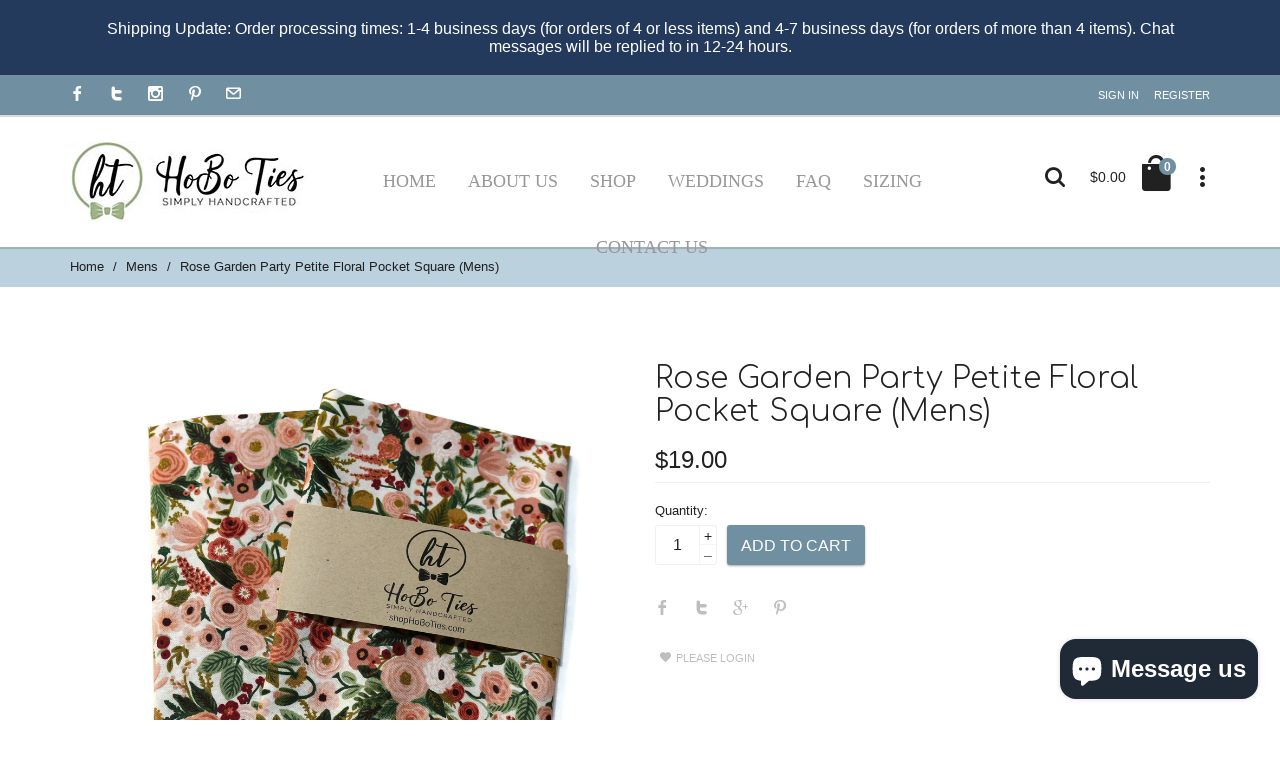

--- FILE ---
content_type: text/html; charset=utf-8
request_url: https://shophoboties.com/collections/mens/products/rose-garden-party-petite-floral-pocket-square-mens
body_size: 22831
content:
<!doctype html>
<!--[if lt IE 7]><html class="no-js ie6 oldie" lang="en"><![endif]-->
<!--[if IE 7]><html class="no-js ie7 oldie" lang="en"><![endif]-->
<!--[if IE 8]><html class="no-js ie8 oldie" lang="en"><![endif]-->
<!--[if gt IE 8]><!--><html lang="en"><!--<![endif]-->
<head> 
  <meta charset="utf-8">
  <!--[if IE]>
<meta http-equiv="X-UA-Compatible" content="IE=edge">
<![endif]-->
  <meta name="viewport" content="width=device-width, initial-scale=1.0">
  <meta name="keywords" content="Shopify Template" />
  <meta name="author" content="etheme.com">

  <title>Rose Garden Party Petite Floral Pocket Square (Mens) &ndash; HoBo Ties</title>
  <meta name="description" content="Our Rose Garden Party Floral Pocket Square (Mens) is sure to be a hit at any wedding, anniversary or family event. This Pocket Square pocket square will look great for any occasion." />
  <link rel="canonical" href="https://shophoboties.com/products/rose-garden-party-petite-floral-pocket-square-mens" />
  
  
  <link rel="shortcut icon" href="//shophoboties.com/cdn/shop/t/7/assets/favicon.png?v=18081725399977757371594330812" type="image/x-icon" />
  
  
  
  	<script src="//shophoboties.com/cdn/shop/t/7/assets/fonts.js?v=64689091748498338811594330854" type="text/javascript"></script>
  

  <!-- Icon Fonts  -->
<link href="//shophoboties.com/cdn/shop/t/7/assets/styleFont.css?v=16381683023043305701594330841" rel="stylesheet" type="text/css" media="all" />
<!-- Vendor CSS -->
<link href="//shophoboties.com/cdn/shop/t/7/assets/waves.css?v=52366461047575905441594330843" rel="stylesheet" type="text/css" media="all" />
<link href="//shophoboties.com/cdn/shop/t/7/assets/slick.css?v=101417188023037960551594330834" rel="stylesheet" type="text/css" media="all" />
<link href="//shophoboties.com/cdn/shop/t/7/assets/slick-theme.css?v=47140730019679461671594330833" rel="stylesheet" type="text/css" media="all" />
<link href="//shophoboties.com/cdn/shop/t/7/assets/bootstrap-select.css?v=25254911014593195271594330799" rel="stylesheet" type="text/css" media="all" />
<!-- SLIDER REVOLUTION 4.x CSS SETTINGS -->
<link href="//shophoboties.com/cdn/shop/t/7/assets/settings.css?v=102548292319125243301594330832" rel="stylesheet" type="text/css" media="all" />
<!-- Head Libs -->


<link href="//shophoboties.com/cdn/shop/t/7/assets/nouislider.css?v=39885306848407152241594330827" rel="stylesheet" type="text/css" media="all" />


<link href="//shophoboties.com/cdn/shop/t/7/assets/magnific-popup.css?v=36560247201384834841594330825" rel="stylesheet" type="text/css" media="all" />

<!-- Custom CSS -->
<link href="//shophoboties.com/cdn/shop/t/7/assets/style.css?v=98971952634635103491762000399" rel="stylesheet" type="text/css" media="all" />

<link href="//shophoboties.com/cdn/shop/t/7/assets/style-colors.css?v=120107919724899191731762002504" rel="stylesheet" type="text/css" media="all" />
<link href="//shophoboties.com/cdn/shop/t/7/assets/style-override.css?v=8333460366952644141762000399" rel="stylesheet" type="text/css" media="all" />

<link href="//shophoboties.com/cdn/shop/t/7/assets/swatch-style.css?v=113936494210431149521594330854" rel="stylesheet" type="text/css" media="all" />


  	<link href="//shophoboties.com/cdn/shop/t/7/assets/style-override-fonts.css?v=86819998803295391081594330854" rel="stylesheet" type="text/css" media="all" />


  <!-- jQuery 1.10.1-->
  <script src="//shophoboties.com/cdn/shop/t/7/assets/jquery.js?v=44735351667816064131594330817" type="text/javascript"></script>
  <script src="//shophoboties.com/cdn/shop/t/7/assets/jquery.cookie.js?v=177500111459531585031594330815" type="text/javascript"></script>
  
  
  <script>window.performance && window.performance.mark && window.performance.mark('shopify.content_for_header.start');</script><meta name="google-site-verification" content="gp_iBXapDOnmNVlRxtTfkeiQybF3X0BOxJlJQ1esUg0">
<meta id="shopify-digital-wallet" name="shopify-digital-wallet" content="/24370373/digital_wallets/dialog">
<meta name="shopify-checkout-api-token" content="b450bacd74d36fff7abba37f065cc7ec">
<link rel="alternate" type="application/json+oembed" href="https://shophoboties.com/products/rose-garden-party-petite-floral-pocket-square-mens.oembed">
<script async="async" src="/checkouts/internal/preloads.js?locale=en-US"></script>
<link rel="preconnect" href="https://shop.app" crossorigin="anonymous">
<script async="async" src="https://shop.app/checkouts/internal/preloads.js?locale=en-US&shop_id=24370373" crossorigin="anonymous"></script>
<script id="apple-pay-shop-capabilities" type="application/json">{"shopId":24370373,"countryCode":"US","currencyCode":"USD","merchantCapabilities":["supports3DS"],"merchantId":"gid:\/\/shopify\/Shop\/24370373","merchantName":"HoBo Ties","requiredBillingContactFields":["postalAddress","email"],"requiredShippingContactFields":["postalAddress","email"],"shippingType":"shipping","supportedNetworks":["visa","masterCard","amex","discover","elo","jcb"],"total":{"type":"pending","label":"HoBo Ties","amount":"1.00"},"shopifyPaymentsEnabled":true,"supportsSubscriptions":true}</script>
<script id="shopify-features" type="application/json">{"accessToken":"b450bacd74d36fff7abba37f065cc7ec","betas":["rich-media-storefront-analytics"],"domain":"shophoboties.com","predictiveSearch":true,"shopId":24370373,"locale":"en"}</script>
<script>var Shopify = Shopify || {};
Shopify.shop = "hoboties.myshopify.com";
Shopify.locale = "en";
Shopify.currency = {"active":"USD","rate":"1.0"};
Shopify.country = "US";
Shopify.theme = {"name":"Banner Update 07\/09\/20","id":82872631375,"schema_name":null,"schema_version":null,"theme_store_id":null,"role":"main"};
Shopify.theme.handle = "null";
Shopify.theme.style = {"id":null,"handle":null};
Shopify.cdnHost = "shophoboties.com/cdn";
Shopify.routes = Shopify.routes || {};
Shopify.routes.root = "/";</script>
<script type="module">!function(o){(o.Shopify=o.Shopify||{}).modules=!0}(window);</script>
<script>!function(o){function n(){var o=[];function n(){o.push(Array.prototype.slice.apply(arguments))}return n.q=o,n}var t=o.Shopify=o.Shopify||{};t.loadFeatures=n(),t.autoloadFeatures=n()}(window);</script>
<script>
  window.ShopifyPay = window.ShopifyPay || {};
  window.ShopifyPay.apiHost = "shop.app\/pay";
  window.ShopifyPay.redirectState = null;
</script>
<script id="shop-js-analytics" type="application/json">{"pageType":"product"}</script>
<script defer="defer" async type="module" src="//shophoboties.com/cdn/shopifycloud/shop-js/modules/v2/client.init-shop-cart-sync_BT-GjEfc.en.esm.js"></script>
<script defer="defer" async type="module" src="//shophoboties.com/cdn/shopifycloud/shop-js/modules/v2/chunk.common_D58fp_Oc.esm.js"></script>
<script defer="defer" async type="module" src="//shophoboties.com/cdn/shopifycloud/shop-js/modules/v2/chunk.modal_xMitdFEc.esm.js"></script>
<script type="module">
  await import("//shophoboties.com/cdn/shopifycloud/shop-js/modules/v2/client.init-shop-cart-sync_BT-GjEfc.en.esm.js");
await import("//shophoboties.com/cdn/shopifycloud/shop-js/modules/v2/chunk.common_D58fp_Oc.esm.js");
await import("//shophoboties.com/cdn/shopifycloud/shop-js/modules/v2/chunk.modal_xMitdFEc.esm.js");

  window.Shopify.SignInWithShop?.initShopCartSync?.({"fedCMEnabled":true,"windoidEnabled":true});

</script>
<script>
  window.Shopify = window.Shopify || {};
  if (!window.Shopify.featureAssets) window.Shopify.featureAssets = {};
  window.Shopify.featureAssets['shop-js'] = {"shop-cart-sync":["modules/v2/client.shop-cart-sync_DZOKe7Ll.en.esm.js","modules/v2/chunk.common_D58fp_Oc.esm.js","modules/v2/chunk.modal_xMitdFEc.esm.js"],"init-fed-cm":["modules/v2/client.init-fed-cm_B6oLuCjv.en.esm.js","modules/v2/chunk.common_D58fp_Oc.esm.js","modules/v2/chunk.modal_xMitdFEc.esm.js"],"shop-cash-offers":["modules/v2/client.shop-cash-offers_D2sdYoxE.en.esm.js","modules/v2/chunk.common_D58fp_Oc.esm.js","modules/v2/chunk.modal_xMitdFEc.esm.js"],"shop-login-button":["modules/v2/client.shop-login-button_QeVjl5Y3.en.esm.js","modules/v2/chunk.common_D58fp_Oc.esm.js","modules/v2/chunk.modal_xMitdFEc.esm.js"],"pay-button":["modules/v2/client.pay-button_DXTOsIq6.en.esm.js","modules/v2/chunk.common_D58fp_Oc.esm.js","modules/v2/chunk.modal_xMitdFEc.esm.js"],"shop-button":["modules/v2/client.shop-button_DQZHx9pm.en.esm.js","modules/v2/chunk.common_D58fp_Oc.esm.js","modules/v2/chunk.modal_xMitdFEc.esm.js"],"avatar":["modules/v2/client.avatar_BTnouDA3.en.esm.js"],"init-windoid":["modules/v2/client.init-windoid_CR1B-cfM.en.esm.js","modules/v2/chunk.common_D58fp_Oc.esm.js","modules/v2/chunk.modal_xMitdFEc.esm.js"],"init-shop-for-new-customer-accounts":["modules/v2/client.init-shop-for-new-customer-accounts_C_vY_xzh.en.esm.js","modules/v2/client.shop-login-button_QeVjl5Y3.en.esm.js","modules/v2/chunk.common_D58fp_Oc.esm.js","modules/v2/chunk.modal_xMitdFEc.esm.js"],"init-shop-email-lookup-coordinator":["modules/v2/client.init-shop-email-lookup-coordinator_BI7n9ZSv.en.esm.js","modules/v2/chunk.common_D58fp_Oc.esm.js","modules/v2/chunk.modal_xMitdFEc.esm.js"],"init-shop-cart-sync":["modules/v2/client.init-shop-cart-sync_BT-GjEfc.en.esm.js","modules/v2/chunk.common_D58fp_Oc.esm.js","modules/v2/chunk.modal_xMitdFEc.esm.js"],"shop-toast-manager":["modules/v2/client.shop-toast-manager_DiYdP3xc.en.esm.js","modules/v2/chunk.common_D58fp_Oc.esm.js","modules/v2/chunk.modal_xMitdFEc.esm.js"],"init-customer-accounts":["modules/v2/client.init-customer-accounts_D9ZNqS-Q.en.esm.js","modules/v2/client.shop-login-button_QeVjl5Y3.en.esm.js","modules/v2/chunk.common_D58fp_Oc.esm.js","modules/v2/chunk.modal_xMitdFEc.esm.js"],"init-customer-accounts-sign-up":["modules/v2/client.init-customer-accounts-sign-up_iGw4briv.en.esm.js","modules/v2/client.shop-login-button_QeVjl5Y3.en.esm.js","modules/v2/chunk.common_D58fp_Oc.esm.js","modules/v2/chunk.modal_xMitdFEc.esm.js"],"shop-follow-button":["modules/v2/client.shop-follow-button_CqMgW2wH.en.esm.js","modules/v2/chunk.common_D58fp_Oc.esm.js","modules/v2/chunk.modal_xMitdFEc.esm.js"],"checkout-modal":["modules/v2/client.checkout-modal_xHeaAweL.en.esm.js","modules/v2/chunk.common_D58fp_Oc.esm.js","modules/v2/chunk.modal_xMitdFEc.esm.js"],"shop-login":["modules/v2/client.shop-login_D91U-Q7h.en.esm.js","modules/v2/chunk.common_D58fp_Oc.esm.js","modules/v2/chunk.modal_xMitdFEc.esm.js"],"lead-capture":["modules/v2/client.lead-capture_BJmE1dJe.en.esm.js","modules/v2/chunk.common_D58fp_Oc.esm.js","modules/v2/chunk.modal_xMitdFEc.esm.js"],"payment-terms":["modules/v2/client.payment-terms_Ci9AEqFq.en.esm.js","modules/v2/chunk.common_D58fp_Oc.esm.js","modules/v2/chunk.modal_xMitdFEc.esm.js"]};
</script>
<script>(function() {
  var isLoaded = false;
  function asyncLoad() {
    if (isLoaded) return;
    isLoaded = true;
    var urls = ["https:\/\/formbuilder.hulkapps.com\/skeletopapp.js?shop=hoboties.myshopify.com","https:\/\/www.googletagmanager.com\/gtag\/js?id=AW-877479683\u0026shop=hoboties.myshopify.com","https:\/\/cdn.shopify.com\/s\/files\/1\/2437\/0373\/t\/5\/assets\/clever_adwords_global_tag.js?shop=hoboties.myshopify.com"];
    for (var i = 0; i < urls.length; i++) {
      var s = document.createElement('script');
      s.type = 'text/javascript';
      s.async = true;
      s.src = urls[i];
      var x = document.getElementsByTagName('script')[0];
      x.parentNode.insertBefore(s, x);
    }
  };
  if(window.attachEvent) {
    window.attachEvent('onload', asyncLoad);
  } else {
    window.addEventListener('load', asyncLoad, false);
  }
})();</script>
<script id="__st">var __st={"a":24370373,"offset":-18000,"reqid":"98c0f210-97e4-4223-bdc2-4885df85a02a-1769251285","pageurl":"shophoboties.com\/collections\/mens\/products\/rose-garden-party-petite-floral-pocket-square-mens","u":"2b51255e5247","p":"product","rtyp":"product","rid":6696698740815};</script>
<script>window.ShopifyPaypalV4VisibilityTracking = true;</script>
<script id="captcha-bootstrap">!function(){'use strict';const t='contact',e='account',n='new_comment',o=[[t,t],['blogs',n],['comments',n],[t,'customer']],c=[[e,'customer_login'],[e,'guest_login'],[e,'recover_customer_password'],[e,'create_customer']],r=t=>t.map((([t,e])=>`form[action*='/${t}']:not([data-nocaptcha='true']) input[name='form_type'][value='${e}']`)).join(','),a=t=>()=>t?[...document.querySelectorAll(t)].map((t=>t.form)):[];function s(){const t=[...o],e=r(t);return a(e)}const i='password',u='form_key',d=['recaptcha-v3-token','g-recaptcha-response','h-captcha-response',i],f=()=>{try{return window.sessionStorage}catch{return}},m='__shopify_v',_=t=>t.elements[u];function p(t,e,n=!1){try{const o=window.sessionStorage,c=JSON.parse(o.getItem(e)),{data:r}=function(t){const{data:e,action:n}=t;return t[m]||n?{data:e,action:n}:{data:t,action:n}}(c);for(const[e,n]of Object.entries(r))t.elements[e]&&(t.elements[e].value=n);n&&o.removeItem(e)}catch(o){console.error('form repopulation failed',{error:o})}}const l='form_type',E='cptcha';function T(t){t.dataset[E]=!0}const w=window,h=w.document,L='Shopify',v='ce_forms',y='captcha';let A=!1;((t,e)=>{const n=(g='f06e6c50-85a8-45c8-87d0-21a2b65856fe',I='https://cdn.shopify.com/shopifycloud/storefront-forms-hcaptcha/ce_storefront_forms_captcha_hcaptcha.v1.5.2.iife.js',D={infoText:'Protected by hCaptcha',privacyText:'Privacy',termsText:'Terms'},(t,e,n)=>{const o=w[L][v],c=o.bindForm;if(c)return c(t,g,e,D).then(n);var r;o.q.push([[t,g,e,D],n]),r=I,A||(h.body.append(Object.assign(h.createElement('script'),{id:'captcha-provider',async:!0,src:r})),A=!0)});var g,I,D;w[L]=w[L]||{},w[L][v]=w[L][v]||{},w[L][v].q=[],w[L][y]=w[L][y]||{},w[L][y].protect=function(t,e){n(t,void 0,e),T(t)},Object.freeze(w[L][y]),function(t,e,n,w,h,L){const[v,y,A,g]=function(t,e,n){const i=e?o:[],u=t?c:[],d=[...i,...u],f=r(d),m=r(i),_=r(d.filter((([t,e])=>n.includes(e))));return[a(f),a(m),a(_),s()]}(w,h,L),I=t=>{const e=t.target;return e instanceof HTMLFormElement?e:e&&e.form},D=t=>v().includes(t);t.addEventListener('submit',(t=>{const e=I(t);if(!e)return;const n=D(e)&&!e.dataset.hcaptchaBound&&!e.dataset.recaptchaBound,o=_(e),c=g().includes(e)&&(!o||!o.value);(n||c)&&t.preventDefault(),c&&!n&&(function(t){try{if(!f())return;!function(t){const e=f();if(!e)return;const n=_(t);if(!n)return;const o=n.value;o&&e.removeItem(o)}(t);const e=Array.from(Array(32),(()=>Math.random().toString(36)[2])).join('');!function(t,e){_(t)||t.append(Object.assign(document.createElement('input'),{type:'hidden',name:u})),t.elements[u].value=e}(t,e),function(t,e){const n=f();if(!n)return;const o=[...t.querySelectorAll(`input[type='${i}']`)].map((({name:t})=>t)),c=[...d,...o],r={};for(const[a,s]of new FormData(t).entries())c.includes(a)||(r[a]=s);n.setItem(e,JSON.stringify({[m]:1,action:t.action,data:r}))}(t,e)}catch(e){console.error('failed to persist form',e)}}(e),e.submit())}));const S=(t,e)=>{t&&!t.dataset[E]&&(n(t,e.some((e=>e===t))),T(t))};for(const o of['focusin','change'])t.addEventListener(o,(t=>{const e=I(t);D(e)&&S(e,y())}));const B=e.get('form_key'),M=e.get(l),P=B&&M;t.addEventListener('DOMContentLoaded',(()=>{const t=y();if(P)for(const e of t)e.elements[l].value===M&&p(e,B);[...new Set([...A(),...v().filter((t=>'true'===t.dataset.shopifyCaptcha))])].forEach((e=>S(e,t)))}))}(h,new URLSearchParams(w.location.search),n,t,e,['guest_login'])})(!0,!0)}();</script>
<script integrity="sha256-4kQ18oKyAcykRKYeNunJcIwy7WH5gtpwJnB7kiuLZ1E=" data-source-attribution="shopify.loadfeatures" defer="defer" src="//shophoboties.com/cdn/shopifycloud/storefront/assets/storefront/load_feature-a0a9edcb.js" crossorigin="anonymous"></script>
<script crossorigin="anonymous" defer="defer" src="//shophoboties.com/cdn/shopifycloud/storefront/assets/shopify_pay/storefront-65b4c6d7.js?v=20250812"></script>
<script data-source-attribution="shopify.dynamic_checkout.dynamic.init">var Shopify=Shopify||{};Shopify.PaymentButton=Shopify.PaymentButton||{isStorefrontPortableWallets:!0,init:function(){window.Shopify.PaymentButton.init=function(){};var t=document.createElement("script");t.src="https://shophoboties.com/cdn/shopifycloud/portable-wallets/latest/portable-wallets.en.js",t.type="module",document.head.appendChild(t)}};
</script>
<script data-source-attribution="shopify.dynamic_checkout.buyer_consent">
  function portableWalletsHideBuyerConsent(e){var t=document.getElementById("shopify-buyer-consent"),n=document.getElementById("shopify-subscription-policy-button");t&&n&&(t.classList.add("hidden"),t.setAttribute("aria-hidden","true"),n.removeEventListener("click",e))}function portableWalletsShowBuyerConsent(e){var t=document.getElementById("shopify-buyer-consent"),n=document.getElementById("shopify-subscription-policy-button");t&&n&&(t.classList.remove("hidden"),t.removeAttribute("aria-hidden"),n.addEventListener("click",e))}window.Shopify?.PaymentButton&&(window.Shopify.PaymentButton.hideBuyerConsent=portableWalletsHideBuyerConsent,window.Shopify.PaymentButton.showBuyerConsent=portableWalletsShowBuyerConsent);
</script>
<script data-source-attribution="shopify.dynamic_checkout.cart.bootstrap">document.addEventListener("DOMContentLoaded",(function(){function t(){return document.querySelector("shopify-accelerated-checkout-cart, shopify-accelerated-checkout")}if(t())Shopify.PaymentButton.init();else{new MutationObserver((function(e,n){t()&&(Shopify.PaymentButton.init(),n.disconnect())})).observe(document.body,{childList:!0,subtree:!0})}}));
</script>
<link id="shopify-accelerated-checkout-styles" rel="stylesheet" media="screen" href="https://shophoboties.com/cdn/shopifycloud/portable-wallets/latest/accelerated-checkout-backwards-compat.css" crossorigin="anonymous">
<style id="shopify-accelerated-checkout-cart">
        #shopify-buyer-consent {
  margin-top: 1em;
  display: inline-block;
  width: 100%;
}

#shopify-buyer-consent.hidden {
  display: none;
}

#shopify-subscription-policy-button {
  background: none;
  border: none;
  padding: 0;
  text-decoration: underline;
  font-size: inherit;
  cursor: pointer;
}

#shopify-subscription-policy-button::before {
  box-shadow: none;
}

      </style>

<script>window.performance && window.performance.mark && window.performance.mark('shopify.content_for_header.end');</script>

  
  
  
  
  <script src="//shophoboties.com/cdn/shopifycloud/storefront/assets/themes_support/option_selection-b017cd28.js" type="text/javascript"></script>
  <script src="//shophoboties.com/cdn/shopifycloud/storefront/assets/themes_support/api.jquery-7ab1a3a4.js" type="text/javascript"></script>
  <script src="//shophoboties.com/cdn/shop/t/7/assets/cart.api.js?v=32646992281283533581594330807" type="text/javascript"></script>
  
  
  <style>
    
    body {
      background-color: #ffffff;
    }
    
  </style>
  <meta name="google-site-verification" content="Yb7zy4DpScV9MgGrED-keG4CUJj8M_icmeO_jPivY1c" />
  
<!-- Hotjar Tracking Code for https://shophoboties.com/ -->
<script>
    (function(h,o,t,j,a,r){
        h.hj=h.hj||function(){(h.hj.q=h.hj.q||[]).push(arguments)};
        h._hjSettings={hjid:706055,hjsv:6};
        a=o.getElementsByTagName('head')[0];
        r=o.createElement('script');r.async=1;
        r.src=t+h._hjSettings.hjid+j+h._hjSettings.hjsv;
        a.appendChild(r);
    })(window,document,'https://static.hotjar.com/c/hotjar-','.js?sv=');
</script>
<meta name="google-site-verification" content="Zq71NeugOpBxh069DA_GbGlUT7kf-AQf_wLgNhtl5ow" />
<script src="https://cdn.shopify.com/extensions/e8878072-2f6b-4e89-8082-94b04320908d/inbox-1254/assets/inbox-chat-loader.js" type="text/javascript" defer="defer"></script>
<meta property="og:image" content="https://cdn.shopify.com/s/files/1/2437/0373/products/il_fullxfull.2986798401_82tt.jpg?v=1645921165" />
<meta property="og:image:secure_url" content="https://cdn.shopify.com/s/files/1/2437/0373/products/il_fullxfull.2986798401_82tt.jpg?v=1645921165" />
<meta property="og:image:width" content="2000" />
<meta property="og:image:height" content="1742" />
<meta property="og:image:alt" content="Rose Garden Party Petite Floral Pocket Square (Mens) handcrafted men's accessories with floral design, perfect for weddings." />
<link href="https://monorail-edge.shopifysvc.com" rel="dns-prefetch">
<script>(function(){if ("sendBeacon" in navigator && "performance" in window) {try {var session_token_from_headers = performance.getEntriesByType('navigation')[0].serverTiming.find(x => x.name == '_s').description;} catch {var session_token_from_headers = undefined;}var session_cookie_matches = document.cookie.match(/_shopify_s=([^;]*)/);var session_token_from_cookie = session_cookie_matches && session_cookie_matches.length === 2 ? session_cookie_matches[1] : "";var session_token = session_token_from_headers || session_token_from_cookie || "";function handle_abandonment_event(e) {var entries = performance.getEntries().filter(function(entry) {return /monorail-edge.shopifysvc.com/.test(entry.name);});if (!window.abandonment_tracked && entries.length === 0) {window.abandonment_tracked = true;var currentMs = Date.now();var navigation_start = performance.timing.navigationStart;var payload = {shop_id: 24370373,url: window.location.href,navigation_start,duration: currentMs - navigation_start,session_token,page_type: "product"};window.navigator.sendBeacon("https://monorail-edge.shopifysvc.com/v1/produce", JSON.stringify({schema_id: "online_store_buyer_site_abandonment/1.1",payload: payload,metadata: {event_created_at_ms: currentMs,event_sent_at_ms: currentMs}}));}}window.addEventListener('pagehide', handle_abandonment_event);}}());</script>
<script id="web-pixels-manager-setup">(function e(e,d,r,n,o){if(void 0===o&&(o={}),!Boolean(null===(a=null===(i=window.Shopify)||void 0===i?void 0:i.analytics)||void 0===a?void 0:a.replayQueue)){var i,a;window.Shopify=window.Shopify||{};var t=window.Shopify;t.analytics=t.analytics||{};var s=t.analytics;s.replayQueue=[],s.publish=function(e,d,r){return s.replayQueue.push([e,d,r]),!0};try{self.performance.mark("wpm:start")}catch(e){}var l=function(){var e={modern:/Edge?\/(1{2}[4-9]|1[2-9]\d|[2-9]\d{2}|\d{4,})\.\d+(\.\d+|)|Firefox\/(1{2}[4-9]|1[2-9]\d|[2-9]\d{2}|\d{4,})\.\d+(\.\d+|)|Chrom(ium|e)\/(9{2}|\d{3,})\.\d+(\.\d+|)|(Maci|X1{2}).+ Version\/(15\.\d+|(1[6-9]|[2-9]\d|\d{3,})\.\d+)([,.]\d+|)( \(\w+\)|)( Mobile\/\w+|) Safari\/|Chrome.+OPR\/(9{2}|\d{3,})\.\d+\.\d+|(CPU[ +]OS|iPhone[ +]OS|CPU[ +]iPhone|CPU IPhone OS|CPU iPad OS)[ +]+(15[._]\d+|(1[6-9]|[2-9]\d|\d{3,})[._]\d+)([._]\d+|)|Android:?[ /-](13[3-9]|1[4-9]\d|[2-9]\d{2}|\d{4,})(\.\d+|)(\.\d+|)|Android.+Firefox\/(13[5-9]|1[4-9]\d|[2-9]\d{2}|\d{4,})\.\d+(\.\d+|)|Android.+Chrom(ium|e)\/(13[3-9]|1[4-9]\d|[2-9]\d{2}|\d{4,})\.\d+(\.\d+|)|SamsungBrowser\/([2-9]\d|\d{3,})\.\d+/,legacy:/Edge?\/(1[6-9]|[2-9]\d|\d{3,})\.\d+(\.\d+|)|Firefox\/(5[4-9]|[6-9]\d|\d{3,})\.\d+(\.\d+|)|Chrom(ium|e)\/(5[1-9]|[6-9]\d|\d{3,})\.\d+(\.\d+|)([\d.]+$|.*Safari\/(?![\d.]+ Edge\/[\d.]+$))|(Maci|X1{2}).+ Version\/(10\.\d+|(1[1-9]|[2-9]\d|\d{3,})\.\d+)([,.]\d+|)( \(\w+\)|)( Mobile\/\w+|) Safari\/|Chrome.+OPR\/(3[89]|[4-9]\d|\d{3,})\.\d+\.\d+|(CPU[ +]OS|iPhone[ +]OS|CPU[ +]iPhone|CPU IPhone OS|CPU iPad OS)[ +]+(10[._]\d+|(1[1-9]|[2-9]\d|\d{3,})[._]\d+)([._]\d+|)|Android:?[ /-](13[3-9]|1[4-9]\d|[2-9]\d{2}|\d{4,})(\.\d+|)(\.\d+|)|Mobile Safari.+OPR\/([89]\d|\d{3,})\.\d+\.\d+|Android.+Firefox\/(13[5-9]|1[4-9]\d|[2-9]\d{2}|\d{4,})\.\d+(\.\d+|)|Android.+Chrom(ium|e)\/(13[3-9]|1[4-9]\d|[2-9]\d{2}|\d{4,})\.\d+(\.\d+|)|Android.+(UC? ?Browser|UCWEB|U3)[ /]?(15\.([5-9]|\d{2,})|(1[6-9]|[2-9]\d|\d{3,})\.\d+)\.\d+|SamsungBrowser\/(5\.\d+|([6-9]|\d{2,})\.\d+)|Android.+MQ{2}Browser\/(14(\.(9|\d{2,})|)|(1[5-9]|[2-9]\d|\d{3,})(\.\d+|))(\.\d+|)|K[Aa][Ii]OS\/(3\.\d+|([4-9]|\d{2,})\.\d+)(\.\d+|)/},d=e.modern,r=e.legacy,n=navigator.userAgent;return n.match(d)?"modern":n.match(r)?"legacy":"unknown"}(),u="modern"===l?"modern":"legacy",c=(null!=n?n:{modern:"",legacy:""})[u],f=function(e){return[e.baseUrl,"/wpm","/b",e.hashVersion,"modern"===e.buildTarget?"m":"l",".js"].join("")}({baseUrl:d,hashVersion:r,buildTarget:u}),m=function(e){var d=e.version,r=e.bundleTarget,n=e.surface,o=e.pageUrl,i=e.monorailEndpoint;return{emit:function(e){var a=e.status,t=e.errorMsg,s=(new Date).getTime(),l=JSON.stringify({metadata:{event_sent_at_ms:s},events:[{schema_id:"web_pixels_manager_load/3.1",payload:{version:d,bundle_target:r,page_url:o,status:a,surface:n,error_msg:t},metadata:{event_created_at_ms:s}}]});if(!i)return console&&console.warn&&console.warn("[Web Pixels Manager] No Monorail endpoint provided, skipping logging."),!1;try{return self.navigator.sendBeacon.bind(self.navigator)(i,l)}catch(e){}var u=new XMLHttpRequest;try{return u.open("POST",i,!0),u.setRequestHeader("Content-Type","text/plain"),u.send(l),!0}catch(e){return console&&console.warn&&console.warn("[Web Pixels Manager] Got an unhandled error while logging to Monorail."),!1}}}}({version:r,bundleTarget:l,surface:e.surface,pageUrl:self.location.href,monorailEndpoint:e.monorailEndpoint});try{o.browserTarget=l,function(e){var d=e.src,r=e.async,n=void 0===r||r,o=e.onload,i=e.onerror,a=e.sri,t=e.scriptDataAttributes,s=void 0===t?{}:t,l=document.createElement("script"),u=document.querySelector("head"),c=document.querySelector("body");if(l.async=n,l.src=d,a&&(l.integrity=a,l.crossOrigin="anonymous"),s)for(var f in s)if(Object.prototype.hasOwnProperty.call(s,f))try{l.dataset[f]=s[f]}catch(e){}if(o&&l.addEventListener("load",o),i&&l.addEventListener("error",i),u)u.appendChild(l);else{if(!c)throw new Error("Did not find a head or body element to append the script");c.appendChild(l)}}({src:f,async:!0,onload:function(){if(!function(){var e,d;return Boolean(null===(d=null===(e=window.Shopify)||void 0===e?void 0:e.analytics)||void 0===d?void 0:d.initialized)}()){var d=window.webPixelsManager.init(e)||void 0;if(d){var r=window.Shopify.analytics;r.replayQueue.forEach((function(e){var r=e[0],n=e[1],o=e[2];d.publishCustomEvent(r,n,o)})),r.replayQueue=[],r.publish=d.publishCustomEvent,r.visitor=d.visitor,r.initialized=!0}}},onerror:function(){return m.emit({status:"failed",errorMsg:"".concat(f," has failed to load")})},sri:function(e){var d=/^sha384-[A-Za-z0-9+/=]+$/;return"string"==typeof e&&d.test(e)}(c)?c:"",scriptDataAttributes:o}),m.emit({status:"loading"})}catch(e){m.emit({status:"failed",errorMsg:(null==e?void 0:e.message)||"Unknown error"})}}})({shopId: 24370373,storefrontBaseUrl: "https://shophoboties.com",extensionsBaseUrl: "https://extensions.shopifycdn.com/cdn/shopifycloud/web-pixels-manager",monorailEndpoint: "https://monorail-edge.shopifysvc.com/unstable/produce_batch",surface: "storefront-renderer",enabledBetaFlags: ["2dca8a86"],webPixelsConfigList: [{"id":"1400406095","configuration":"{\"config\":\"{\\\"google_tag_ids\\\":[\\\"G-GDDBBJWS8Q\\\",\\\"GT-NMK2N26V\\\"],\\\"target_country\\\":\\\"ZZ\\\",\\\"gtag_events\\\":[{\\\"type\\\":\\\"search\\\",\\\"action_label\\\":\\\"G-GDDBBJWS8Q\\\"},{\\\"type\\\":\\\"begin_checkout\\\",\\\"action_label\\\":\\\"G-GDDBBJWS8Q\\\"},{\\\"type\\\":\\\"view_item\\\",\\\"action_label\\\":[\\\"G-GDDBBJWS8Q\\\",\\\"MC-LG7LXV2NDM\\\"]},{\\\"type\\\":\\\"purchase\\\",\\\"action_label\\\":[\\\"G-GDDBBJWS8Q\\\",\\\"MC-LG7LXV2NDM\\\"]},{\\\"type\\\":\\\"page_view\\\",\\\"action_label\\\":[\\\"G-GDDBBJWS8Q\\\",\\\"MC-LG7LXV2NDM\\\"]},{\\\"type\\\":\\\"add_payment_info\\\",\\\"action_label\\\":\\\"G-GDDBBJWS8Q\\\"},{\\\"type\\\":\\\"add_to_cart\\\",\\\"action_label\\\":\\\"G-GDDBBJWS8Q\\\"}],\\\"enable_monitoring_mode\\\":false}\"}","eventPayloadVersion":"v1","runtimeContext":"OPEN","scriptVersion":"b2a88bafab3e21179ed38636efcd8a93","type":"APP","apiClientId":1780363,"privacyPurposes":[],"dataSharingAdjustments":{"protectedCustomerApprovalScopes":["read_customer_address","read_customer_email","read_customer_name","read_customer_personal_data","read_customer_phone"]}},{"id":"73105487","eventPayloadVersion":"v1","runtimeContext":"LAX","scriptVersion":"1","type":"CUSTOM","privacyPurposes":["ANALYTICS"],"name":"Google Analytics tag (migrated)"},{"id":"shopify-app-pixel","configuration":"{}","eventPayloadVersion":"v1","runtimeContext":"STRICT","scriptVersion":"0450","apiClientId":"shopify-pixel","type":"APP","privacyPurposes":["ANALYTICS","MARKETING"]},{"id":"shopify-custom-pixel","eventPayloadVersion":"v1","runtimeContext":"LAX","scriptVersion":"0450","apiClientId":"shopify-pixel","type":"CUSTOM","privacyPurposes":["ANALYTICS","MARKETING"]}],isMerchantRequest: false,initData: {"shop":{"name":"HoBo Ties","paymentSettings":{"currencyCode":"USD"},"myshopifyDomain":"hoboties.myshopify.com","countryCode":"US","storefrontUrl":"https:\/\/shophoboties.com"},"customer":null,"cart":null,"checkout":null,"productVariants":[{"price":{"amount":19.0,"currencyCode":"USD"},"product":{"title":"Rose Garden Party Petite Floral Pocket Square (Mens)","vendor":"hoboties","id":"6696698740815","untranslatedTitle":"Rose Garden Party Petite Floral Pocket Square (Mens)","url":"\/products\/rose-garden-party-petite-floral-pocket-square-mens","type":"Pocket Square"},"id":"39863746723919","image":{"src":"\/\/shophoboties.com\/cdn\/shop\/products\/il_fullxfull.2986798401_82tt.jpg?v=1645921165"},"sku":"","title":"Default Title","untranslatedTitle":"Default Title"}],"purchasingCompany":null},},"https://shophoboties.com/cdn","fcfee988w5aeb613cpc8e4bc33m6693e112",{"modern":"","legacy":""},{"shopId":"24370373","storefrontBaseUrl":"https:\/\/shophoboties.com","extensionBaseUrl":"https:\/\/extensions.shopifycdn.com\/cdn\/shopifycloud\/web-pixels-manager","surface":"storefront-renderer","enabledBetaFlags":"[\"2dca8a86\"]","isMerchantRequest":"false","hashVersion":"fcfee988w5aeb613cpc8e4bc33m6693e112","publish":"custom","events":"[[\"page_viewed\",{}],[\"product_viewed\",{\"productVariant\":{\"price\":{\"amount\":19.0,\"currencyCode\":\"USD\"},\"product\":{\"title\":\"Rose Garden Party Petite Floral Pocket Square (Mens)\",\"vendor\":\"hoboties\",\"id\":\"6696698740815\",\"untranslatedTitle\":\"Rose Garden Party Petite Floral Pocket Square (Mens)\",\"url\":\"\/products\/rose-garden-party-petite-floral-pocket-square-mens\",\"type\":\"Pocket Square\"},\"id\":\"39863746723919\",\"image\":{\"src\":\"\/\/shophoboties.com\/cdn\/shop\/products\/il_fullxfull.2986798401_82tt.jpg?v=1645921165\"},\"sku\":\"\",\"title\":\"Default Title\",\"untranslatedTitle\":\"Default Title\"}}]]"});</script><script>
  window.ShopifyAnalytics = window.ShopifyAnalytics || {};
  window.ShopifyAnalytics.meta = window.ShopifyAnalytics.meta || {};
  window.ShopifyAnalytics.meta.currency = 'USD';
  var meta = {"product":{"id":6696698740815,"gid":"gid:\/\/shopify\/Product\/6696698740815","vendor":"hoboties","type":"Pocket Square","handle":"rose-garden-party-petite-floral-pocket-square-mens","variants":[{"id":39863746723919,"price":1900,"name":"Rose Garden Party Petite Floral Pocket Square (Mens)","public_title":null,"sku":""}],"remote":false},"page":{"pageType":"product","resourceType":"product","resourceId":6696698740815,"requestId":"98c0f210-97e4-4223-bdc2-4885df85a02a-1769251285"}};
  for (var attr in meta) {
    window.ShopifyAnalytics.meta[attr] = meta[attr];
  }
</script>
<script class="analytics">
  (function () {
    var customDocumentWrite = function(content) {
      var jquery = null;

      if (window.jQuery) {
        jquery = window.jQuery;
      } else if (window.Checkout && window.Checkout.$) {
        jquery = window.Checkout.$;
      }

      if (jquery) {
        jquery('body').append(content);
      }
    };

    var hasLoggedConversion = function(token) {
      if (token) {
        return document.cookie.indexOf('loggedConversion=' + token) !== -1;
      }
      return false;
    }

    var setCookieIfConversion = function(token) {
      if (token) {
        var twoMonthsFromNow = new Date(Date.now());
        twoMonthsFromNow.setMonth(twoMonthsFromNow.getMonth() + 2);

        document.cookie = 'loggedConversion=' + token + '; expires=' + twoMonthsFromNow;
      }
    }

    var trekkie = window.ShopifyAnalytics.lib = window.trekkie = window.trekkie || [];
    if (trekkie.integrations) {
      return;
    }
    trekkie.methods = [
      'identify',
      'page',
      'ready',
      'track',
      'trackForm',
      'trackLink'
    ];
    trekkie.factory = function(method) {
      return function() {
        var args = Array.prototype.slice.call(arguments);
        args.unshift(method);
        trekkie.push(args);
        return trekkie;
      };
    };
    for (var i = 0; i < trekkie.methods.length; i++) {
      var key = trekkie.methods[i];
      trekkie[key] = trekkie.factory(key);
    }
    trekkie.load = function(config) {
      trekkie.config = config || {};
      trekkie.config.initialDocumentCookie = document.cookie;
      var first = document.getElementsByTagName('script')[0];
      var script = document.createElement('script');
      script.type = 'text/javascript';
      script.onerror = function(e) {
        var scriptFallback = document.createElement('script');
        scriptFallback.type = 'text/javascript';
        scriptFallback.onerror = function(error) {
                var Monorail = {
      produce: function produce(monorailDomain, schemaId, payload) {
        var currentMs = new Date().getTime();
        var event = {
          schema_id: schemaId,
          payload: payload,
          metadata: {
            event_created_at_ms: currentMs,
            event_sent_at_ms: currentMs
          }
        };
        return Monorail.sendRequest("https://" + monorailDomain + "/v1/produce", JSON.stringify(event));
      },
      sendRequest: function sendRequest(endpointUrl, payload) {
        // Try the sendBeacon API
        if (window && window.navigator && typeof window.navigator.sendBeacon === 'function' && typeof window.Blob === 'function' && !Monorail.isIos12()) {
          var blobData = new window.Blob([payload], {
            type: 'text/plain'
          });

          if (window.navigator.sendBeacon(endpointUrl, blobData)) {
            return true;
          } // sendBeacon was not successful

        } // XHR beacon

        var xhr = new XMLHttpRequest();

        try {
          xhr.open('POST', endpointUrl);
          xhr.setRequestHeader('Content-Type', 'text/plain');
          xhr.send(payload);
        } catch (e) {
          console.log(e);
        }

        return false;
      },
      isIos12: function isIos12() {
        return window.navigator.userAgent.lastIndexOf('iPhone; CPU iPhone OS 12_') !== -1 || window.navigator.userAgent.lastIndexOf('iPad; CPU OS 12_') !== -1;
      }
    };
    Monorail.produce('monorail-edge.shopifysvc.com',
      'trekkie_storefront_load_errors/1.1',
      {shop_id: 24370373,
      theme_id: 82872631375,
      app_name: "storefront",
      context_url: window.location.href,
      source_url: "//shophoboties.com/cdn/s/trekkie.storefront.8d95595f799fbf7e1d32231b9a28fd43b70c67d3.min.js"});

        };
        scriptFallback.async = true;
        scriptFallback.src = '//shophoboties.com/cdn/s/trekkie.storefront.8d95595f799fbf7e1d32231b9a28fd43b70c67d3.min.js';
        first.parentNode.insertBefore(scriptFallback, first);
      };
      script.async = true;
      script.src = '//shophoboties.com/cdn/s/trekkie.storefront.8d95595f799fbf7e1d32231b9a28fd43b70c67d3.min.js';
      first.parentNode.insertBefore(script, first);
    };
    trekkie.load(
      {"Trekkie":{"appName":"storefront","development":false,"defaultAttributes":{"shopId":24370373,"isMerchantRequest":null,"themeId":82872631375,"themeCityHash":"3670728458007280430","contentLanguage":"en","currency":"USD","eventMetadataId":"3b6b5cff-eadb-4675-a3c8-957e529770cd"},"isServerSideCookieWritingEnabled":true,"monorailRegion":"shop_domain","enabledBetaFlags":["65f19447"]},"Session Attribution":{},"S2S":{"facebookCapiEnabled":false,"source":"trekkie-storefront-renderer","apiClientId":580111}}
    );

    var loaded = false;
    trekkie.ready(function() {
      if (loaded) return;
      loaded = true;

      window.ShopifyAnalytics.lib = window.trekkie;

      var originalDocumentWrite = document.write;
      document.write = customDocumentWrite;
      try { window.ShopifyAnalytics.merchantGoogleAnalytics.call(this); } catch(error) {};
      document.write = originalDocumentWrite;

      window.ShopifyAnalytics.lib.page(null,{"pageType":"product","resourceType":"product","resourceId":6696698740815,"requestId":"98c0f210-97e4-4223-bdc2-4885df85a02a-1769251285","shopifyEmitted":true});

      var match = window.location.pathname.match(/checkouts\/(.+)\/(thank_you|post_purchase)/)
      var token = match? match[1]: undefined;
      if (!hasLoggedConversion(token)) {
        setCookieIfConversion(token);
        window.ShopifyAnalytics.lib.track("Viewed Product",{"currency":"USD","variantId":39863746723919,"productId":6696698740815,"productGid":"gid:\/\/shopify\/Product\/6696698740815","name":"Rose Garden Party Petite Floral Pocket Square (Mens)","price":"19.00","sku":"","brand":"hoboties","variant":null,"category":"Pocket Square","nonInteraction":true,"remote":false},undefined,undefined,{"shopifyEmitted":true});
      window.ShopifyAnalytics.lib.track("monorail:\/\/trekkie_storefront_viewed_product\/1.1",{"currency":"USD","variantId":39863746723919,"productId":6696698740815,"productGid":"gid:\/\/shopify\/Product\/6696698740815","name":"Rose Garden Party Petite Floral Pocket Square (Mens)","price":"19.00","sku":"","brand":"hoboties","variant":null,"category":"Pocket Square","nonInteraction":true,"remote":false,"referer":"https:\/\/shophoboties.com\/collections\/mens\/products\/rose-garden-party-petite-floral-pocket-square-mens"});
      }
    });


        var eventsListenerScript = document.createElement('script');
        eventsListenerScript.async = true;
        eventsListenerScript.src = "//shophoboties.com/cdn/shopifycloud/storefront/assets/shop_events_listener-3da45d37.js";
        document.getElementsByTagName('head')[0].appendChild(eventsListenerScript);

})();</script>
  <script>
  if (!window.ga || (window.ga && typeof window.ga !== 'function')) {
    window.ga = function ga() {
      (window.ga.q = window.ga.q || []).push(arguments);
      if (window.Shopify && window.Shopify.analytics && typeof window.Shopify.analytics.publish === 'function') {
        window.Shopify.analytics.publish("ga_stub_called", {}, {sendTo: "google_osp_migration"});
      }
      console.error("Shopify's Google Analytics stub called with:", Array.from(arguments), "\nSee https://help.shopify.com/manual/promoting-marketing/pixels/pixel-migration#google for more information.");
    };
    if (window.Shopify && window.Shopify.analytics && typeof window.Shopify.analytics.publish === 'function') {
      window.Shopify.analytics.publish("ga_stub_initialized", {}, {sendTo: "google_osp_migration"});
    }
  }
</script>
<script
  defer
  src="https://shophoboties.com/cdn/shopifycloud/perf-kit/shopify-perf-kit-3.0.4.min.js"
  data-application="storefront-renderer"
  data-shop-id="24370373"
  data-render-region="gcp-us-east1"
  data-page-type="product"
  data-theme-instance-id="82872631375"
  data-theme-name=""
  data-theme-version=""
  data-monorail-region="shop_domain"
  data-resource-timing-sampling-rate="10"
  data-shs="true"
  data-shs-beacon="true"
  data-shs-export-with-fetch="true"
  data-shs-logs-sample-rate="1"
  data-shs-beacon-endpoint="https://shophoboties.com/api/collect"
></script>
</head>

<body class=" ">
  
  
  <div id="loader-wrapper">
<div id="loader"></div>
</div>
  
<!--   <div class="header-banner">
      <div class="container header-banner-container">
        <p style="text-align: center; color: black !important;">THIS IS A TEST</p>
        <p style="text-align: center; color: #fff !important;">Shipping Update: Order processing times: 1-4 business days (for orders of 4 or less items) and 4-7 business days (for orders of more than 4 items). Chat messages will be replied to in 12-24 hours.</p>

      </div>
    </div> --><div class="header-banner">
      <div class="container header-banner-container">
<!--         <p style="text-align: center; color: black !important;">THIS IS A TEST</p> -->
        <p class="banner-content">Shipping Update: Order processing times: 1-4 business days (for orders of 4 or less items) and 4-7 business days (for orders of more than 4 items). Chat messages will be replied to in 12-24 hours.</p>
      </div>
    </div>
  <style>
    .header-banner{
      height:75px;
      background-color:#243a5c;
      display:flex;
      align-items:center;
    }
    .header-banner p{
    	text-align: center; 
      	color: #fff !important;
      	margin:0!important;
      font-size:16px;
      word-wrap: break-word;
    }
    @media (max-width:480px){
      .header-banner{
      	height:80px;
      }
      .header-banner p{
      	font-size:13px;
        
      }
    }
  </style><!-- Modal Search -->
<div class="overlay overlay-scale">
  <button type="button" class="overlay-close"> ✕ </button>
  <div class="overlay__content">
    <form id="searchHeader" class="search-form outer" action="/search" method="get">
      <div class="input-group input-group--wd">
        <input type="hidden" name="type" value="product" />
        <input type="text" name="q" class=" input--full" placeholder="search text here ...">
        <span class="input-group__bar"></span> </div>
      <button class="btn btn--wd text-uppercase wave waves-effect">Search</button>
    </form>
  </div>
</div>
<!-- / end Modal Search -->
  <div class="wrapper">
    
      
 <header class="header header--sticky ">
  	
    
    	<div class="header-line hidden-xs">
  <div class="container">
    <div class="row">
    <div class="col-md-4">
      <div class="social-links social-links--colorize">
        <ul>
          <li class="social-links__item"><a class="icon icon-facebook" href="https://www.facebook.com/HoboTies"></a></li>
          <li class="social-links__item"><a class="icon icon-twitter" href="https://twitter.com/hoboties"></a></li>
          <li class="social-links__item"><a class="icon icon-instagram" href="https://www.instagram.com/hoboties/"></a></li>
          <li class="social-links__item"><a class="icon icon-pinterest" href="https://www.pinterest.com/hoboties/"></a></li>
          <li class="social-links__item"><a class="icon icon-mail" href="mailto:hoboties@yahoo.com"></a></li>
        </ul>
      </div>
    </div>
    <div class="col-md-4">
    </div>
    
      <div class="col-md-4">
        <div class="user-links" style="float: right;">
          <ul>
            
              <li class="user-links__item"><a href="/account/login">Sign In</a></li>
              
                <li class="user-links__item"><a href="/account/register">Register</a></li>
              
            
          </ul>
        </div>
      </div>
    
    </div>
  </div>
</div>
    

    <nav class="navbar navbar-wd" id="navbar">
      <div class="container">
        <div class="navbar-header">
  <button type="button" class="navbar-toggle" id="slide-nav">
    <span class="icon-bar"></span>
    <span class="icon-bar"></span>
    <span class="icon-bar"></span>
  </button>
  <!--  Logo  --> 
  <a class="logo">
  	<img class="logo-mobile" src='//shophoboties.com/cdn/shop/t/7/assets/logo-mobile.png?v=133445538803869275691594330823' alt=""/>
  </a>
  <a class="logo" href="/">
    <img class="logo-default" src='//shophoboties.com/cdn/shop/t/7/assets/logo.png?v=143006614019295637291594330824' alt=""/>
    <img class="logo-transparent" src='//shophoboties.com/cdn/shop/t/7/assets/logo-transparent.png?v=143006614019295637291594330824' alt=""/>
  </a> 
  <!-- End Logo --> 
</div>
        <div class="header__dropdowns-container">
          <div class="header__dropdowns">

            <div class="header__search pull-left">
              <a href="#" class="btn dropdown-toggle btn--links--dropdown header__dropdowns__button search-open">
                <span class="icon icon-search"></span>
              </a>
            </div>

            
<div class="header__cart pull-left">
  <span class="header__cart__indicator hidden-xs">$0.00</span>
  <div class="dropdown pull-right">
    <a href="#" class="btn dropdown-toggle btn--links--dropdown header__cart__button header__dropdowns__button" data-toggle="dropdown">
      <span class="icon icon-bag-alt"></span>
      <span class="badge badge--menu badge--menu-counter">0</span>
    </a>
    <div class="dropdown-menu animated fadeIn shopping-cart" role="menu" style="background-color: #fff; box-shadow: 0px 1px 1px 1px #cacaca;">
      
      
      
      <div class="cart-group-1" style="display:none;">
        <div class="shopping-cart__settings">
          <a href="/cart" class="icon icon-gear"></a>
        </div>
        <div class="shopping-cart__top text-uppercase">Cart (<span class="bigcounter">0</span>)</div>
        <ul>
          
        </ul>
        <div class="shopping-cart__bottom">
          <div class="pull-left">Total: <span class="shopping-cart__total"> $0.00</span></div>
          <div class="pull-right">
            <a href="/checkout" class="btn btn--wd text-uppercase">Checkout</a>
          </div>
        </div>
      </div>

      
      
      <div class="cart-group-2 text-uppercase" style="display:block;">You have no items in your shopping cart.</div>
      
    </div>
  </div>
</div>

            <div class="dropdown pull-right">
  <a href="#" class="btn dropdown-toggle btn--links--dropdown header__dropdowns__button" data-toggle="dropdown">
    <span class="icon icon-dots"></span>
  </a>
  <ul class="dropdown-menu ul-row animated fadeIn" role="menu" style="background-color: white; box-shadow: 0 0 15px 0 rgba(0, 0, 0, 0.15);">
  
    <li class='li-col currency' style="display: none;">
        <h4>Currency</h4>
  
  <ul>
    
  </ul>
    </li>
    
    <li class='li-col list-user-menu'>
      <h4>My Account</h4>
      <ul>
        
        <li><a href="/account">Account</a></li>
        
        <li><a href="/pages/wishlist">Wishlist</a></li>
        
        
        <li><a href="/checkout">Checkout</a></li>
      </ul>
    </li>
  </ul>
</div>

          </div>
        </div>
        










<!-- Main menu -->
<div class="pull-left search-focus-fade" id="slidemenu">
  <div class="slidemenu-close visible-xs">✕</div>
  <ul class="nav navbar-nav">
	
  
  		
        
  
		
  		
  		
    		
  		
  
		
          
          

		  
                
                
          
  
		
    	

        <li class="">
          <a href="/" class="wave">
            <span class="link-name">Home</span>
            
            
            
          </a>

 		
          
  		
          
  		
          
        
          
    	</li>
    
  
  		
        
  
		
  		
  		
    		
  		
  
		
          
          

		  
                
                
          
  
		
    	

        <li class="">
          <a href="/pages/about-us" class="wave">
            <span class="link-name">About Us</span>
            
            
            
          </a>

 		
          
  		
          
  		
          
        
          
    	</li>
    
  
  		
        
  
		
  		
  		
    		
    			
                
                    
                        
                        
                        
                        
                            
                            
    		
  		
  
		
          
          

		  
                
                
          
  
		
    	

        <li class=" menu-large">
          <a href="/collections/all" class="wave">
            <span class="link-name">Shop</span>
            
            
            <span class="caret caret--dots"></span>
          </a>

 		
          
  		
          
        
          <div class="dropdown-menu megamenu animated fadeIn">
            
  
	<div class="container">
<div class="row megamenu__content">
<div class="col-sm-4">
<div class="text-center"><a href="/collections/boys"><img style="margin: auto; width: 100%; display: block;" src="https://cdn.shopify.com/s/files/1/2437/0373/files/shopboys.jpg?630202296991642441" class="img-responsive" alt="Boys Bowties"></a></div>
</div>
<div class="col-sm-4">
<div class="text-center"><a href="/collections/mens"><img style="margin: auto; width: 100%; display: block;" src="https://cdn.shopify.com/s/files/1/2437/0373/files/shopmen.jpg?630202296991642441" class="img-responsive" alt="Mens Ties"></a></div>
</div>
</div>
</div>
  

          </div>
  		
          
    	</li>
    
  
  		
        
  
		
  		
  		
    		
  		
  
		
          
          

		  
                
                
          
  
		
    	

        <li class="">
          <a href="/collections/wedding" class="wave">
            <span class="link-name">Weddings</span>
            
            
            
          </a>

 		
          
  		
          
  		
          
        
          
    	</li>
    
  
  		
        
  
		
  		
  		
    		
  		
  
		
          
          

		  
                
                
          
  
		
    	

        <li class="">
          <a href="/pages/faq" class="wave">
            <span class="link-name">FAQ</span>
            
            
            
          </a>

 		
          
  		
          
  		
          
        
          
    	</li>
    
  
  		
        
  
		
  		
  		
    		
  		
  
		
          
          

		  
                
                
          
  
		
    	

        <li class="">
          <a href="/pages/sizing" class="wave">
            <span class="link-name">Sizing</span>
            
            
            
          </a>

 		
          
  		
          
  		
          
        
          
    	</li>
    
  
  		
        
  
		
  		
  		
    		
  		
  
		
          
          

		  
                
                
          
  
		
    	

        <li class="">
          <a href="/pages/contact-us" class="wave">
            <span class="link-name">Contact Us</span>
            
            
            
          </a>

 		
          
  		
          
  		
          
        
          
    	</li>
    
  </ul>
</div>
      </div>
    </nav>
  </header>

    
    <div id="pageContent" class="page-content">
      <div id="mobile-hidden" style="box-shadow: 0 4px 2px -2px #999;">
  <a class="logo" href="/" style="float: none; text-align: center;">
    <img class="logo-default" src='//shophoboties.com/cdn/shop/t/7/assets/logo.png?v=143006614019295637291594330824' alt="Rose Garden Party Petite Floral Pocket Square (Mens)" style="display: block !important; margin: auto; padding: 10px; height: 100px;"/>
  </a> 
</div>












  
    <section class="breadcrumbs hidden-xs">
      <div class="container">
        <ol class="breadcrumb breadcrumb--wd pull-left">
          <li><a href="/">Home</a></li>
          
                          
                  
                      
         			  <li><a href="/collections/mens" title="">Mens</a></li>
                  
              

          	  <li><span>Rose Garden Party Petite Floral Pocket Square (Mens)</span></li>

          
        </ol>
        
        
  

    
    
        
    
        
    
        
    
        
    
        
    
        
    
        
    
        
    
        
    
        
    
        
    
        
    
        
    
        
    
        
    
        
    
        
    
        
    
        
    
        
    
        
    
        
    
        
    
        
    
        
    
        
    
        
    
        
    
        
    
        
    
        
    
        
    
        
    
        
    
        
    
        
    
        
    
        
    
        
    
        
    
        
    
        
    
        
    
        
    
        
    
        
    
        
    
        
    
        
    
        
    

  

      </div>
    </section>
  


<!-- Content section -->
<section class="content">
  <div class="container">
    <div class="row product-info-outer">
      <div class="col-sm-4 col-md-6 col-lg-6 hidden-xs">
        
          <div class="product-main-image">
  <div class="product-main-image__item">
    <img class="product-zoom" id="bigImg" src='//shophoboties.com/cdn/shop/products/il_fullxfull.2986798401_82tt_1024x1024.jpg?v=1645921165' zoom-image="//shophoboties.com/cdn/shop/products/il_fullxfull.2986798401_82tt_2048x2048.jpg?v=1645921165" alt="Rose Garden Party Petite Floral Pocket Square (Mens) handcrafted men&#39;s accessories with floral design, perfect for weddings.">
  </div>
</div>

        
      </div>
      <div class="product-info col-sm-8 col-md-6 col-lg-6">
        
<div id="mobile-hidden" style="padding: 15px; background-color: white;"> 
  <section class="breadcrumbs" style="text-align: center; background-color: white;">
      <div class="container">
        <ol class="breadcrumb breadcrumb--wd pull-left" style="width: 100%;">
          <li><a href="/">Home</a></li>
          
                          
                  
                      
         			  <li><a href="/collections/mens" title="">Mens</a></li>
                  
              

          	  <li><span>Rose Garden Party Petite Floral Pocket Square (Mens)</span></li>

          
        </ol>
        
        
  

    
    
        
    
        
    
        
    
        
    
        
    
        
    
        
    
        
    
        
    
        
    
        
    
        
    
        
    
        
    
        
    
        
    
        
    
        
    
        
    
        
    
        
    
        
    
        
    
        
    
        
    
        
    
        
    
        
    
        
    
        
    
        
    
        
    
        
    
        
    
        
    
        
    
        
    
        
    
        
    
        
    
        
    
        
    
        
    
        
    
        
    
        
    
        
    
        
    
        
    
        
    

  

      </div>
    </section>
<div class="panel-group" id="accordion" role="tablist" aria-multiselectable="true">
    <div class="panel panel-default" style="border-radius: 0 !important;">
        <div class="panel-heading" role="tab" id="heading1" style="border-radius: 0 !important;">
            <h4 class="panel-title">
                <a class="collapsed" data-toggle="collapse" data-parent="#accordion" href="#collapse1" aria-expanded="false" aria-controls="collapse1">
                    Shop
                </a>
            </h4>
        </div>
        <div id="collapse1" class="panel-collapse collapse" role="tabpanel" aria-labelledby="heading1">
            <ul class="list-group" style="padding-left: 10px; list-style: none; border-top: none; padding: 10px 20px;">
                <li class="list-group-item"><a href="/collections/bow-ties-1" style="line-height: 2;">Bow Ties</a></li>
                <li class="list-group-item"><a href="/collections/neck-ties" style="line-height: 2;">Neck Ties</a></li>
                <li class="list-group-item"><a href="/collections/cummerbunds" style="line-height: 2;">Cummerbunds</a></li>
                <li class="list-group-item"><a href="/collections/suspenders" style="line-height: 2;">Suspenders</a></li>
                <li class="list-group-item"><a href="/collections/pocket-squares" style="line-height: 2;">Pocket Squares</a></li>
                <li class="list-group-item"><a href="/collections/wedding" style="line-height: 2;">Wedding</a></li>
                <li class="list-group-item"><a href="/collections/mens" style="line-height: 2;">Mens</a></li>
                <li class="list-group-item"><a href="/collections/boys" style="line-height: 2;">Boys</a></li>
            </ul>
        </div>
    </div>
    <div class="panel panel-default" style="border-radius: 0 !important;">
        <div class="panel-heading" role="tab" id="heading2" style="border-radius: 0 !important;">
            <h4 class="panel-title">
                <a class="collapsed" data-toggle="collapse" data-parent="#accordion" href="#collapse2" aria-expanded="false" aria-controls="collapse2">
                    Shop Boys
                </a>
            </h4>
        </div>
        <div id="collapse2" class="panel-collapse collapse" role="tabpanel" aria-labelledby="heading2">
            <ul class="list-group" style="padding-left: 10px; list-style: none; border-top: none; padding: 10px 20px;">
                <li class="list-group-item"><a href="/collections/boys-bow-ties" style="line-height: 2;">Boys Bow Ties</a></li>
                <li class="list-group-item"><a href="/collections/boys-neckties" style="line-height: 2;">Boys Neckties</a></li>
                <li class="list-group-item"><a href="/collections/boys-suspenders" style="line-height: 2;">Boys Suspenders</a></li>
                <li class="list-group-item"><a href="/collections/boys-pocket-squares" style="line-height: 2;">Boys Pocket Squares</a></li>
            </ul>
        </div>
    </div>
    <div class="panel panel-default" style="border-radius: 0 !important;">
        <div class="panel-heading" role="tab" id="heading3" style="border-radius: 0 !important;">
            <h4 class="panel-title">
                <a class="collapsed" data-toggle="collapse" data-parent="#accordion" href="#collapse3" aria-expanded="false" aria-controls="collapse3">
                    Shop Men
                </a>
            </h4>
        </div>
        <div id="collapse3" class="panel-collapse collapse" role="tabpanel" aria-labelledby="heading3">
            <ul class="list-group" style="padding-left: 10px; list-style: none; border-top: none; padding: 10px 20px;">
                <li class="list-group-item"><a href="/collections/mens-bow-ties" style="line-height: 2;">Mens Bow Ties</a></li>
                <li class="list-group-item"><a href="/collections/mens-neckties" style="line-height: 2;">Mens Neckties</a></li>
                <li class="list-group-item"><a href="/collections/cummerbunds" style="line-height: 2;">Cummerbunds</a></li>
                <li class="list-group-item"><a href="/collections/mens-suspenders" style="line-height: 2;">Mens Suspenders</a></li>
                <li class="list-group-item"><a href="/collections/mens-pocket-squares" style="line-height: 2;">Mens Pocket Squares</a></li>
                <li class="list-group-item"><a href="/collections/wedding" style="line-height: 2;">Wedding</a></li>
            </ul>
        </div>
    </div>
</div>
</div>
        
        
        
        
        
        
        <ul id="singleGallery" class="visible-xs">
          
          	<li><img src="//shophoboties.com/cdn/shop/products/il_fullxfull.2986798401_82tt_1024x1024.jpg?v=1645921165" alt="Rose Garden Party Petite Floral Pocket Square (Mens) handcrafted men's accessories with floral design, perfect for weddings." /></li>
          
        </ul>
        
        

<div class="product-info__title">
  <h2>Rose Garden Party Petite Floral Pocket Square (Mens)</h2>
  
</div>


<div class="price-box product-info__price">
  
  	  <span>$19.00</span><span class="price-box__old"></span>
  
</div>


<div class="divider divider--xs product-info__divider"></div>











<form id="add-item-form" action="/cart/add" method="post">
  
    
      
      	<input type="hidden" name="id" value="39863746723919" />
      

  	<label>Quantity:</label>
    <div class="outer">
      <div class="input-group-qty pull-left"> <span class="pull-left"> </span>
        <input type="text" name="quantity" class="input-number input--wd input-qty pull-left" value="1" min="1" max="100">
        <span class="pull-left btn-number-container">
          <button type="button" class="btn btn-number btn-number--plus" data-type="plus" data-field="quantity"> + </button>
          <button type="button" class="btn btn-number btn-number--minus" disabled="disabled" data-type="minus" data-field="quantity"> &#8211; </button>
        </span>
      </div>
      <div class="pull-left">
        <button type="submit" name="add" class="btn btn--wd text-uppercase addtocart">Add to Cart</button>
      </div>
    </div>
    <script>
      jQuery('.addtocart').click(function(e) {
        e.preventDefault();
        Shopify.addItemFromFormStart('add-item-form', 6696698740815);
      });
    </script>
  
</form>


  



<div class="divider divider--xs"></div>
<div class="social-links social-links--colorize social-links--invert social-links--padding" data-permalink="https://shophoboties.com/products/rose-garden-party-petite-floral-pocket-square-mens">
  <ul>
    
    <li class="social-links__item"><a class="icon icon-facebook tooltip-link" href="//www.facebook.com/sharer.php?u=https://shophoboties.com/products/rose-garden-party-petite-floral-pocket-square-mens" target="_blank" data-placement="top" data-toggle="tooltip" data-original-title="Share on facebook"></a></li>
    
    
    <li class="social-links__item"><a class="icon icon-twitter tooltip-link" href="//twitter.com/share?url=https://shophoboties.com/products/rose-garden-party-petite-floral-pocket-square-mens&amp;text=Rose%20Garden%20Party%20Petite%20Floral%20Pocket%20Square%20(Mens)" target="_blank" data-placement="top" data-toggle="tooltip" data-original-title="Share on twitter"></a></li>
    
    
    <li class="social-links__item"><a class="icon icon-google tooltip-link" href="//plus.google.com/share?url=https://shophoboties.com/products/rose-garden-party-petite-floral-pocket-square-mens" target="_blank" data-placement="top" data-toggle="tooltip" data-original-title="Share on google"></a></li>
    
    
    <li class="social-links__item"><a class="icon icon-pinterest tooltip-link" href="//pinterest.com/pin/create/button/?url=https://shophoboties.com/products/rose-garden-party-petite-floral-pocket-square-mens&amp;media=http://shophoboties.com/cdn/shop/products/il_fullxfull.2986798401_82tt_1024x1024.jpg?v=1645921165&amp;description=Rose%20Garden%20Party%20Petite%20Floral%20Pocket%20Square%20(Mens)" target="_blank" data-placement="top" data-toggle="tooltip" data-original-title="Share on pinterest"></a></li>
	
  </ul>
</div>

<div class="divider divider--xs"></div>
<ul class="product-links product-links--inline">
  <li>
	<a href="/account/login"><span class="icon icon-favorite"></span><span class="product-preview__info__link__text">Please Login</span></a>
</li>
</ul>

<script>
  (function($) {
    $(document).ready(function() {
      setTimeout(timeout, 5);
      function timeout() {
        if($(".selector-wrapper").length > 2){
          $(".selector-wrapper").addClass("col-xs-6");
          $(".single-option-selector").addClass("select--wd");
        } else if($(".selector-wrapper").length == 1){
          $(".selector-wrapper").addClass("col-xs-12");
          $(".single-option-selector").before("<label>Title</label>");
          $(".single-option-selector").addClass("select--wd");
        }
      }
    });
  })(jQuery)
</script>
      </div>
      
    </div>
  </div>
  
</section>



<section class="content content--fill">
  <div class="container"> 
    <!-- Nav tabs -->
    <ul class="nav nav-tabs nav-tabs--wd" role="tablist">
      
      
        
        
        
          <li class="active"  >
            <a href="#Tab1" aria-controls="home" role="tab" data-toggle="tab" class="text-uppercase">Description</a>
          </li>
        
      
        
        
        
          <li >
            <a href="#Tab2" aria-controls="home" role="tab" data-toggle="tab" class="text-uppercase">About Our Items</a>
          </li>
        
      
        
        
        
          <li >
            <a href="#Tab3" aria-controls="home" role="tab" data-toggle="tab" class="text-uppercase">Care Instructions & Production Times</a>
          </li>
        
      
        
        
        
          <li >
            <a href="#Tab4" aria-controls="home" role="tab" data-toggle="tab" class="text-uppercase">Return Policy</a>
          </li>
        
      
        
        
        
      
    </ul>
	
    <div class="tab-content tab-content--wd">
      
        
        
        
        
        
          <div role="tabpanel" class="tab-pane active" id="Tab1">
            
            
                
                
                
                
                
                
                
            	<p><span style="text-decoration: underline;">Mens Pocket Squares</span></p>
<p><span>-Matching Bow Tie, Suspenders, and Necktie are available</span></p>
<p>-Made from 100% Cotton</p>
<p>-Approx. 12"x12" finished size</p>
<p><span>-Made in North Carolina</span></p>
<p> </p>
              
          </div>
        
      
        
        
        
        
        
          <div role="tabpanel" class="tab-pane " id="Tab2">
            
            
            	<p>All items are made to order. Once your order is placed, each item is handmade. We do not accept returns or exchanges for any reason. If color matching is a concern, we are happy to mail you a swatch free of charge. Please message us to request a swatch. Thanks for understanding!</p>
<p>Color difference due to computer images is to be expected to some degree. Due to the nature of our handmade fabric products, small imperfections in fabric and differences in the make are considered part of its handmade charm.</p>


<div class="row">
<div class="col-md-6">
<h4 style="padding-bottom: 15px;"><strong>Mens Self Tie Bow Ties:</strong></h4>
<ul>
<li>Made with a slide adjuster on the neckband for easy sizing</li>
<li>Measure approx. 2.5"x4.5" when tied</li>
<li>Neckband is adjustable from approx. 14 1/2"-18 1/2"</li>
</ul>
</div>
<div class="col-md-6">
<h4 style="padding-bottom: 15px;"><strong>Mens Hand Knot Pre-Tied Bow Ties:</strong></h4>

<ul>
<li>Made with a slide adjuster on the neckband for easy sizing</li>
<li>Measure approx. 2.5"x4.5"</li> 
<li>Neckband is adjustable from approx. 14 1/2"-18 1/2"</li>
</ul>
</div>
</div>
<div class="row" style="margin-top: 15px;">
<div class="col-md-6">
<h4 style="padding-bottom: 15px;"><strong>Mens Traditional Neckties:</strong></h4>
<ul>
<li>Measure approx. 59" long and 3.5" at widest point</li>
<li>Made with an interliner so you have a beautiful knot (and not a flat one!)</li>
</ul>
</div>
<div class="col-md-6">
<h4 style="padding-bottom: 15px;"><strong>Mens Slim Neckties:</strong></h4>

<ul>
<li>Measure approx. 59" Long and 2.5" at widest point</li> 
<li>Made with an interliner so you have a beautiful knot (and not a flat one!)</li>
</ul>
</div>
</div>
<div class="row" style="margin-top: 15px;">
<div class="col-md-6">
<h4 style="padding-bottom: 15px;"><strong>Youth Neckties:</strong></h4>
<ul>
<li>Measures approx. 48" Long and 2.5" at the widest point</li>
<li>For ages 8 years and up</li>
<li>Made with an interliner so you have a beautiful knot (and not a flat one!)</li>
</ul>
</div>
<div class="col-md-6">
<h4 style="padding-bottom: 15px;"><strong>Mens Cummerbund:</strong></h4>
<ul>
<li>Measures Approx. 6” in height and 25” in length</li>
<li>Elastic waistband to accommodate waist from 28”-50”</li>
<li>Traditional 3 pleat front on most styles</li>
</ul>
</div>
</div>
<div class="row" style="margin-top: 15px;">
<div class="col-md-6">
<h4 style="padding-bottom: 15px;"><strong>Boys Bow Ties:</strong></h4>
<ul>
<li>Neckbands have slide adjusters to fit from 9”-15” necks</li>
<li>Available in 3 bow sizes: Newborn-4yrs (3.5”x1.875”), 5yrs-10yrs (3.75”x2.125”), and
11yrs-12yrs (4”x2.375”)</li>
<li>Hook and eye hardware for easy put on and take off</li>
</ul>
</div>
<div class="col-md-6">
<h4 style="padding-bottom: 15px;"><strong>Boys Pre-Tied Neckties:</strong></h4>
<ul>
<li>Neckbands have slide adjusters to fit from 10.5”-15.5” necks</li>
<li>Available in 2 sizes: Newborn-4yrs (2” wide x 11’ long), and 5yrs-10yrs (2.25” wide x 14” long)</li>
<li>Hook and loop hardware for easy put on and take off</li>
</ul>
</div>
</div>
<div class="row" style="margin-top: 15px;">
  <div class="col-md-6">
<h4 style="padding-bottom: 15px;"><strong>Boys Self Tie Bow Ties:</strong></h4>
<ul>
<li>Made with a slide adjuster on the neckband for easy sizing</li>
<li>Measure approx. 2.125” x 4” when tied</li>
<li>Fits approx. age of 5yrs - 10yrs</li>
<li>Neckband is adjustable from approx. 11” - 15”</li>
</ul>
  </div>
  <div class="col-md-6">
<h4 style="padding-bottom: 15px;"><strong>Pocket Squares:</strong></h4>
<ul>
<li>Mens – approx. finished size of 10” x 10”</li>
<li>Boys – approx. finished size of 8” x 8”</li>
</ul>
  </div>
</div>
<div class="row" style="margin-top: 15px;">
  <div class="col-md-6">
<h4 style="padding-bottom: 15px;"><strong>Boys Suspenders:</strong></h4>
<ul>
<li>Silver nickel hardware used for adjusters, clips, and back cross piece</li>
<li>Available in 3 sizes: Newborn-4yrs (18”-26” adjustment), 5yrs-10yrs (26”-34” adjustment), and
11yrs-12yrs (30”-38” adjustment)</li>
<li>Suspender straps are approx. 1” wide</li>
</ul>
  </div>
  <div class="col-md-6">
<h4 style="padding-bottom: 15px;"><strong>Mens Suspenders:</strong></h4>
<ul>
<li>Silver nickel hardware used for adjusters and clips</li>
<li>3 faux leather options available for back of suspenders</li>
<li>Adjustable length to fit approx. 40”- 50”</li>
<li>Suspender straps are approx. 1 ¼” wide</li>
</ul>
  </div>
</div>
<div class="row" style="margin-top: 15px;">
  <div class="col-md-6"><h4 style="padding-bottom: 15px;"><strong>
  </strong></h4></div>
</div>
<div class="row" style="margin-top: 30px;">
  <div class="col-md-12">
  <p style="margin-bottom: 0;"><strong>***Please note that our ties are sold on an individual basis and priced on an individual basis. This does not come as a "set" or "group".</strong></p>
  <p style="margin-bottom: 0;"><strong>***Each fabric cut is different and pattern placement will vary on each tie.</strong></p>
  <p style="margin-bottom: 0;"><strong>***Swatches are available upon request. Colors may vary depending upon viewing device and no returns or exchanges will be accepted for color reasons.</strong></p>
  </div>
</div>
              
          </div>
        
      
        
        
        
        
        
          <div role="tabpanel" class="tab-pane " id="Tab3">
            
            
            	<ul>
<li>Spot clean with water and soap</li> 
<li>Air dry</li>
<li>Touch up with warm iron</li>
</ul>
<h3 style="margin-top: 35px;" class="text-uppercase">Production Time</h3>
<div class="col-md-12 col-sm-12" style="display: contents;">
<table style="width:100%;">
  <tr>
    <th style="border: 1px solid #eaeaea; padding: 5px 10px;">Quantity</th>
    <th style="border: 1px solid #eaeaea; padding: 5px 10px;">Bow Tie</th> 
    <th style="border: 1px solid #eaeaea; padding: 5px 10px;">Necktie</th>
    <th style="border: 1px solid #eaeaea; padding: 5px 10px;">Suspenders</th>
    <th style="border: 1px solid #eaeaea; padding: 5px 10px;">Cummerbund</th> 
    <th style="border: 1px solid #eaeaea; padding: 5px 10px;">Pocket Square</th>
  </tr>
  <tr>
    <td style="border: 1px solid #eaeaea; padding: 5px 10px;">1 - 4</td>
    <td style="border: 1px solid #eaeaea; padding: 5px 10px;">2 Days</td> 
    <td style="border: 1px solid #eaeaea; padding: 5px 10px;">2-3 Days</td>
    <td style="border: 1px solid #eaeaea; padding: 5px 10px;">2-3 Days</td>
    <td style="border: 1px solid #eaeaea; padding: 5px 10px;">2-3 Days</td> 
    <td style="border: 1px solid #eaeaea; padding: 5px 10px;">1 Day</td>
  </tr>
  <tr>
    <td style="border: 1px solid #eaeaea; padding: 5px 10px;">5 - 9</td>
    <td style="border: 1px solid #eaeaea; padding: 5px 10px;">3-4 Days</td> 
    <td style="border: 1px solid #eaeaea; padding: 5px 10px;">3-5 Days</td>
    <td style="border: 1px solid #eaeaea; padding: 5px 10px;">3-5 Days</td>
    <td style="border: 1px solid #eaeaea; padding: 5px 10px;">3-5 Days</td> 
    <td style="border: 1px solid #eaeaea; padding: 5px 10px;">2 Days</td>
  </tr>
  <tr>
    <td style="border: 1px solid #eaeaea; padding: 5px 10px;">10 +</td>
    <td style="border: 1px solid #eaeaea; padding: 5px 10px;">5-7 Days</td> 
    <td style="border: 1px solid #eaeaea; padding: 5px 10px;">7-10 Days</td>
    <td style="border: 1px solid #eaeaea; padding: 5px 10px;">7-10 Days</td>
    <td style="border: 1px solid #eaeaea; padding: 5px 10px;">7-10 Days</td> 
    <td style="border: 1px solid #eaeaea; padding: 5px 10px;">3 Days</td>
  </tr>
</table>
</div>
<div style="display: inline-block;">
</div>
              
          </div>
        
      
        
        
        
        
        
          <div role="tabpanel" class="tab-pane " id="Tab4">
            
            
            <p>All items are made to order. Once your order is placed, each item is handmade. We do not accept returns or exchanges for any reason. If color matching is a concern, we are happy to mail you a swatch free of charge. Please message us to request a swatch. Thanks for understanding!</p>
<p>Color difference due to computer images is to be expected to some degree. Due to the nature of our handmade fabric products, small imperfections in fabric and differences in the make are considered part of its handmade charm.</p>
              
          </div>
        
      
        
        
        
        
        
      
     
    </div>
    
  </div>
</section>












<section class="content " style="margin-bottom: 75px;">
  <div class="container"> 
    <h2 class="text-center text-uppercase">Related Products</h2>
    <div class="row product-carousel mobile-special-arrows product-grid four-in-row">
      
      	
          <div class="product-preview-wrapper">
            











 	
 	
	
	
	

<div class="product-preview 43761937023055">
    
  
	<div class="product-preview__image" style="background-image: url(//shophoboties.com/cdn/shop/files/il_fullxfull.7374045491_6vse_large.jpg?v=1761905953);">
      <a href="/collections/mens/products/men-s-navy-green-plaid-cummerbund-and-bow-tie-set-classic-tartan-formalwear-for-weddings-proms-black-tie-events" style="display: block; height: 100%;">
        
      </a>

      
      
      
	
      
        
      
      
        
          
        
      
	</div>
	<div class="product-preview__info text-center">
	  <div class="product-preview__info__btns">
        

        
		<a href="javascript:void(0);" onclick="quiqview('men-s-navy-green-plaid-cummerbund-and-bow-tie-set-classic-tartan-formalwear-for-weddings-proms-black-tie-events')" class="btn btn--round btn--dark btn-quickview">
		  <span class="icon icon-eye"></span>
		</a>
        
	  </div>
	  <div class="product-preview__info__title">
		<h2 class="product_title"><a href="/collections/mens/products/men-s-navy-green-plaid-cummerbund-and-bow-tie-set-classic-tartan-formalwear-for-weddings-proms-black-tie-events">Men’s Navy & Green Plaid Cummerbund and Bow Tie Set | Classic Tartan Formalwear for Weddings, Proms & Black-Tie Events</a></h2>
	  </div>
      
	  <div class="rating">
		<span class="shopify-product-reviews-badge" data-id="7892245872719"></span>
      </div>
      
	  <div class="price-box ">
		  
			$99.00
		  
	  </div>
	  <div class="product-preview__info__description">
        
	  </div>
      
      
	  <div class="product-preview__info__link">
        
	<a href="/account/login"><span class="icon icon-favorite"></span><span class="product-preview__info__link__text">Please Login</span></a>

    	
          <a href="javascript:void(0);" onclick="quiqview('men-s-navy-green-plaid-cummerbund-and-bow-tie-set-classic-tartan-formalwear-for-weddings-proms-black-tie-events')" class="btn btn--wd buy-link"><span class="icon icon-ecommerce"></span><span class="product-preview__info__link__text">Add to cart</span></a>
        
	  </div>
      
	</div>
</div>


          </div>
      	
      	
      
      	
          <div class="product-preview-wrapper">
            











 	
 	
	
	
	

<div class="product-preview 43761935646799">
    
  
	<div class="product-preview__image" style="background-image: url(//shophoboties.com/cdn/shop/files/il_fullxfull.7339451254_j4b8_large.jpg?v=1761905459);">
      <a href="/collections/mens/products/men-s-patchwork-plaid-cummerbund-and-bow-tie-set-classic-madras-formalwear-for-weddings-proms-black-tie-events-1" style="display: block; height: 100%;">
        
      </a>

      
      
      
	
      
        
      
      
        
          
        
      
	</div>
	<div class="product-preview__info text-center">
	  <div class="product-preview__info__btns">
        

        
		<a href="javascript:void(0);" onclick="quiqview('men-s-patchwork-plaid-cummerbund-and-bow-tie-set-classic-madras-formalwear-for-weddings-proms-black-tie-events-1')" class="btn btn--round btn--dark btn-quickview">
		  <span class="icon icon-eye"></span>
		</a>
        
	  </div>
	  <div class="product-preview__info__title">
		<h2 class="product_title"><a href="/collections/mens/products/men-s-patchwork-plaid-cummerbund-and-bow-tie-set-classic-madras-formalwear-for-weddings-proms-black-tie-events-1">Men’s Patchwork Plaid Cummerbund and Bow Tie Set | Classic Madras Formalwear for Weddings, Proms & Black-Tie Events</a></h2>
	  </div>
      
	  <div class="rating">
		<span class="shopify-product-reviews-badge" data-id="7892245413967"></span>
      </div>
      
	  <div class="price-box ">
		  
			$99.00
		  
	  </div>
	  <div class="product-preview__info__description">
        
	  </div>
      
      
	  <div class="product-preview__info__link">
        
	<a href="/account/login"><span class="icon icon-favorite"></span><span class="product-preview__info__link__text">Please Login</span></a>

    	
          <a href="javascript:void(0);" onclick="quiqview('men-s-patchwork-plaid-cummerbund-and-bow-tie-set-classic-madras-formalwear-for-weddings-proms-black-tie-events-1')" class="btn btn--wd buy-link"><span class="icon icon-ecommerce"></span><span class="product-preview__info__link__text">Add to cart</span></a>
        
	  </div>
      
	</div>
</div>


          </div>
      	
      	
      
      	
          <div class="product-preview-wrapper">
            











 	
 	
	
	
	

<div class="product-preview 43761933123663">
    
  
	<div class="product-preview__image" style="background-image: url(//shophoboties.com/cdn/shop/files/il_fullxfull.7339514600_a9tr_large.jpg?v=1761905070);">
      <a href="/collections/mens/products/men-s-patchwork-plaid-cummerbund-and-bow-tie-set-classic-madras-formalwear-for-weddings-proms-black-tie-events" style="display: block; height: 100%;">
        
      </a>

      
      
      
	
      
        
      
      
        
          
        
      
	</div>
	<div class="product-preview__info text-center">
	  <div class="product-preview__info__btns">
        

        
		<a href="javascript:void(0);" onclick="quiqview('men-s-patchwork-plaid-cummerbund-and-bow-tie-set-classic-madras-formalwear-for-weddings-proms-black-tie-events')" class="btn btn--round btn--dark btn-quickview">
		  <span class="icon icon-eye"></span>
		</a>
        
	  </div>
	  <div class="product-preview__info__title">
		<h2 class="product_title"><a href="/collections/mens/products/men-s-patchwork-plaid-cummerbund-and-bow-tie-set-classic-madras-formalwear-for-weddings-proms-black-tie-events">Men’s Patchwork Plaid Cummerbund and Bow Tie Set | Classic Madras Formalwear for Weddings, Proms & Black-Tie Events</a></h2>
	  </div>
      
	  <div class="rating">
		<span class="shopify-product-reviews-badge" data-id="7892245053519"></span>
      </div>
      
	  <div class="price-box ">
		  
			$99.00
		  
	  </div>
	  <div class="product-preview__info__description">
        
	  </div>
      
      
	  <div class="product-preview__info__link">
        
	<a href="/account/login"><span class="icon icon-favorite"></span><span class="product-preview__info__link__text">Please Login</span></a>

    	
          <a href="javascript:void(0);" onclick="quiqview('men-s-patchwork-plaid-cummerbund-and-bow-tie-set-classic-madras-formalwear-for-weddings-proms-black-tie-events')" class="btn btn--wd buy-link"><span class="icon icon-ecommerce"></span><span class="product-preview__info__link__text">Add to cart</span></a>
        
	  </div>
      
	</div>
</div>


          </div>
      	
      	
      
      	
          <div class="product-preview-wrapper">
            











 	
 	
	
	
	

<div class="product-preview 43710414323791">
    
  
	<div class="product-preview__image" style="background-image: url(//shophoboties.com/cdn/shop/files/il_fullxfull.7302456548_oz0k_large.jpg?v=1760921363);">
      <a href="/collections/mens/products/patchwork-tartan-plaid-bow-tie" style="display: block; height: 100%;">
        
      </a>

      
      
      
	
      
        
      
      
        
          
        
      
	</div>
	<div class="product-preview__info text-center">
	  <div class="product-preview__info__btns">
        

        
		<a href="javascript:void(0);" onclick="quiqview('patchwork-tartan-plaid-bow-tie')" class="btn btn--round btn--dark btn-quickview">
		  <span class="icon icon-eye"></span>
		</a>
        
	  </div>
	  <div class="product-preview__info__title">
		<h2 class="product_title"><a href="/collections/mens/products/patchwork-tartan-plaid-bow-tie">Patchwork Tartan Plaid Bow Tie</a></h2>
	  </div>
      
	  <div class="rating">
		<span class="shopify-product-reviews-badge" data-id="7879762280527"></span>
      </div>
      
	  <div class="price-box ">
		  
			$27.50
		  
	  </div>
	  <div class="product-preview__info__description">
        
	  </div>
      
      
	  <div class="product-preview__info__link">
        
	<a href="/account/login"><span class="icon icon-favorite"></span><span class="product-preview__info__link__text">Please Login</span></a>

    	
          <a href="javascript:void(0);" onclick="quiqview('patchwork-tartan-plaid-bow-tie')" class="btn btn--wd buy-link"><span class="icon icon-ecommerce"></span><span class="product-preview__info__link__text">Add to cart</span></a>
        
	  </div>
      
	</div>
</div>


          </div>
      	
      	
      
      	
          <div class="product-preview-wrapper">
            











 	
 	
	
	
	

<div class="product-preview 43710411145295">
    
  
	<div class="product-preview__image" style="background-image: url(//shophoboties.com/cdn/shop/files/il_fullxfull.7350393131_dt0n_large.jpg?v=1760921132);">
      <a href="/collections/mens/products/patchwork-tartan-plaid-cummerbund-bow-tie-1" style="display: block; height: 100%;">
        
      </a>

      
      
      
	
      
        
      
      
        
          
        
      
	</div>
	<div class="product-preview__info text-center">
	  <div class="product-preview__info__btns">
        

        
		<a href="javascript:void(0);" onclick="quiqview('patchwork-tartan-plaid-cummerbund-bow-tie-1')" class="btn btn--round btn--dark btn-quickview">
		  <span class="icon icon-eye"></span>
		</a>
        
	  </div>
	  <div class="product-preview__info__title">
		<h2 class="product_title"><a href="/collections/mens/products/patchwork-tartan-plaid-cummerbund-bow-tie-1">Men’s Patchwork Plaid Cummerbund and Bow Tie Set | Classic Tartan Formalwear for Weddings, Proms & Black-Tie Events</a></h2>
	  </div>
      
	  <div class="rating">
		<span class="shopify-product-reviews-badge" data-id="7879761920079"></span>
      </div>
      
	  <div class="price-box ">
		  
			$99.00
		  
	  </div>
	  <div class="product-preview__info__description">
        
	  </div>
      
      
	  <div class="product-preview__info__link">
        
	<a href="/account/login"><span class="icon icon-favorite"></span><span class="product-preview__info__link__text">Please Login</span></a>

    	
          <a href="javascript:void(0);" onclick="quiqview('patchwork-tartan-plaid-cummerbund-bow-tie-1')" class="btn btn--wd buy-link"><span class="icon icon-ecommerce"></span><span class="product-preview__info__link__text">Add to cart</span></a>
        
	  </div>
      
	</div>
</div>


          </div>
      	
      	
      
      	
          <div class="product-preview-wrapper">
            











 	
 	
	
	
	

<div class="product-preview 43710391418959">
    
  
	<div class="product-preview__image" style="background-image: url(//shophoboties.com/cdn/shop/files/il_fullxfull.7350367559_h54b_large.jpg?v=1760920760);">
      <a href="/collections/mens/products/patchwork-tartan-plaid-cummerbund-bow-tie" style="display: block; height: 100%;">
        
      </a>

      
      
      
	
      
        
      
      
        
          
        
      
	</div>
	<div class="product-preview__info text-center">
	  <div class="product-preview__info__btns">
        

        
		<a href="javascript:void(0);" onclick="quiqview('patchwork-tartan-plaid-cummerbund-bow-tie')" class="btn btn--round btn--dark btn-quickview">
		  <span class="icon icon-eye"></span>
		</a>
        
	  </div>
	  <div class="product-preview__info__title">
		<h2 class="product_title"><a href="/collections/mens/products/patchwork-tartan-plaid-cummerbund-bow-tie">Men’s Patchwork Plaid Cummerbund and Bow Tie Set | Classic Tartan Formalwear for Weddings, Proms & Black-Tie Events</a></h2>
	  </div>
      
	  <div class="rating">
		<span class="shopify-product-reviews-badge" data-id="7879760216143"></span>
      </div>
      
	  <div class="price-box ">
		  
			$99.00
		  
	  </div>
	  <div class="product-preview__info__description">
        
	  </div>
      
      
	  <div class="product-preview__info__link">
        
	<a href="/account/login"><span class="icon icon-favorite"></span><span class="product-preview__info__link__text">Please Login</span></a>

    	
          <a href="javascript:void(0);" onclick="quiqview('patchwork-tartan-plaid-cummerbund-bow-tie')" class="btn btn--wd buy-link"><span class="icon icon-ecommerce"></span><span class="product-preview__info__link__text">Add to cart</span></a>
        
	  </div>
      
	</div>
</div>


          </div>
      	
      	
      
      	
          <div class="product-preview-wrapper">
            











 	
 	
	
	
	

<div class="product-preview 43694548877391">
    
  
	<div class="product-preview__image" style="background-image: url(//shophoboties.com/cdn/shop/files/il_fullxfull.5564512887_wo6y_large.jpg?v=1760526550);">
      <a href="/collections/mens/products/navy-green-red-tartan-plaid-cummerbund-bow-tie-2" style="display: block; height: 100%;">
        
      </a>

      
      
      
	
      
        
      
      
        
          
        
      
	</div>
	<div class="product-preview__info text-center">
	  <div class="product-preview__info__btns">
        

        
		<a href="javascript:void(0);" onclick="quiqview('navy-green-red-tartan-plaid-cummerbund-bow-tie-2')" class="btn btn--round btn--dark btn-quickview">
		  <span class="icon icon-eye"></span>
		</a>
        
	  </div>
	  <div class="product-preview__info__title">
		<h2 class="product_title"><a href="/collections/mens/products/navy-green-red-tartan-plaid-cummerbund-bow-tie-2">Men’s Navy & Green Plaid Cummerbund and Bow Tie Set | Classic Tartan Formalwear for Weddings, Proms & Black-Tie Events</a></h2>
	  </div>
      
	  <div class="rating">
		<span class="shopify-product-reviews-badge" data-id="7877314576463"></span>
      </div>
      
	  <div class="price-box ">
		  
			$99.00
		  
	  </div>
	  <div class="product-preview__info__description">
        
	  </div>
      
      
	  <div class="product-preview__info__link">
        
	<a href="/account/login"><span class="icon icon-favorite"></span><span class="product-preview__info__link__text">Please Login</span></a>

    	
          <a href="javascript:void(0);" onclick="quiqview('navy-green-red-tartan-plaid-cummerbund-bow-tie-2')" class="btn btn--wd buy-link"><span class="icon icon-ecommerce"></span><span class="product-preview__info__link__text">Add to cart</span></a>
        
	  </div>
      
	</div>
</div>


          </div>
      	
      	
      
      	
          <div class="product-preview-wrapper">
            











 	
 	
	
	
	

<div class="product-preview 43493494882383">
    
  
	<div class="product-preview__image" style="background-image: url(//shophoboties.com/cdn/shop/files/il_fullxfull.6641270335_abv6_large.jpg?v=1754589364);">
      <a href="/collections/mens/products/pink-gray-tattersall-check-bow-tie" style="display: block; height: 100%;">
        
      </a>

      
      
      
	
      
        
      
      
        
          
        
      
	</div>
	<div class="product-preview__info text-center">
	  <div class="product-preview__info__btns">
        

        
		<a href="javascript:void(0);" onclick="quiqview('pink-gray-tattersall-check-bow-tie')" class="btn btn--round btn--dark btn-quickview">
		  <span class="icon icon-eye"></span>
		</a>
        
	  </div>
	  <div class="product-preview__info__title">
		<h2 class="product_title"><a href="/collections/mens/products/pink-gray-tattersall-check-bow-tie">Pink & Gray Tattersall Check Bow Tie</a></h2>
	  </div>
      
	  <div class="rating">
		<span class="shopify-product-reviews-badge" data-id="7820941918287"></span>
      </div>
      
	  <div class="price-box ">
		  
			$27.50
		  
	  </div>
	  <div class="product-preview__info__description">
        
	  </div>
      
      
	  <div class="product-preview__info__link">
        
	<a href="/account/login"><span class="icon icon-favorite"></span><span class="product-preview__info__link__text">Please Login</span></a>

    	
          <a href="javascript:void(0);" onclick="quiqview('pink-gray-tattersall-check-bow-tie')" class="btn btn--wd buy-link"><span class="icon icon-ecommerce"></span><span class="product-preview__info__link__text">Add to cart</span></a>
        
	  </div>
      
	</div>
</div>


          </div>
      	
      	
    </div>
  </div>
</section>

      
    </div>
    
      <footer class="footer">
  
    
    



 
<div class="footer__column-links">
  <div class="back-to-top"> <a href="#top" class="btn btn--round btn--round--lg"><span class="icon-arrow-up"></span></a></div>
  
      <div class="container">
        <div class="row">
          
          	
            
            
              
              
          
          	  
          
              
                  <div class="col-md-3 hidden-xs hidden-sm"> <!--  Logo  -->
                    
                    <a class="logo logo--footer" href="/" style="margin-bottom: 0;">
                      <img src="https://cdn.shopify.com/s/files/1/2437/0373/files/footerlogo1.png?8922295063555946014" />
                    </a>
                  </div>
                
            
          
          	
            
            
              
              
          
          	  
          
              
                  <div class="col-sm-3 col-md-2 mobile-collapse open">
                    <h5 class="title text-uppercase mobile-collapse__title">Navigation</h5>
<div class="v-links-list mobile-collapse__content">
  <ul>
    
    <li><a href="/" title="Home">Home</a></li>
    
    <li><a href="/pages/return-policy" title="Return Policy">Return Policy</a></li>
    
    <li><a href="/pages/contact-us" title="Contact Us">Contact Us</a></li>
    
    <li><a href="/pages/about-us" title="About Us">About Us</a></li>
    
    <li><a href="/pages/request-fabric-swatches" title="Request Fabric Swatches">Request Fabric Swatches</a></li>
    
  
    
    
  </ul>
</div>
                  </div>
              
            
          
          	
            
            
              
              
          
          	  
          
              
                  <div class="col-sm-3 col-md-2 mobile-collapse open">
                    <h5 class="title text-uppercase mobile-collapse__title">Store</h5>
<div class="v-links-list mobile-collapse__content">
  <ul>
    
    <li><a href="/collections/all" title="All Products">All Products</a></li>
    
    <li><a href="/collections/mens" title="Shop Mens">Shop Mens</a></li>
    
    <li><a href="/collections/boys" title="Shop Boys">Shop Boys</a></li>
    
  
    
    
  </ul>
</div>
                  </div>
              
            
          
          	
            
            
              
              
          
          	  
          
              
                  <div class="col-sm-3 col-md-2 mobile-collapse open">
                    <h5 class="title text-uppercase mobile-collapse__title">Account</h5>
<div class="v-links-list mobile-collapse__content">
  <ul>
    
    <li><a href="/account" title="Account">Account</a></li>
    
    <li><a href="#" title="Checkout">Checkout</a></li>
    
    <li><a href="/account/logout" title="Logout">Logout</a></li>
    
  
    
    
  </ul>
</div>
                  </div>
                
            
          
          	
            
            
              
              
          
          	  
          
              
                  <div class="col-sm-3 col-md-3 mobile-collapse open">
                    <h5 class="title text-uppercase mobile-collapse__title">Information</h5>
<div class="v-links-list mobile-collapse__content">
  <ul>
    
  
    
    
      <li class="icon icon-home">Raleigh, North Carolina</li><li class="icon icon-mail"><a href="mailto:hoboties@yahoo.com">hoboties@yahoo.com</a></li>
    
  </ul>
</div>
                  </div>
              
            
          
        </div>
      </div>
  
</div>
    

<div class="footer__subscribe">
  <div class="container">
    <div class="row">
      <div class="col-sm-7 col-md-6">
        
  
    <form action="https://shophoboties.us17.list-manage.com/subscribe/post?u=e0046beb7fe092bd0cf8516b9&amp;id=8bd48342c5" method="post" name="mc-embedded-subscribe-form" target="_blank" class="subscribe-form">
      <label class="subscribe-form__label text-uppercase pull-left">SUBSCRIBE</label>
      <input type="text" name="EMAIL" class="subscribe-form__input input--wd" placeholder="Your e-mail address">
      <button type="submit" class="btn btn--wd text-uppercase wave"><span class="hidden-xs">SUBSCRIBE</span><span class="icon icon-mail-fill visible-xs"></span></button>
    </form>
  

      </div>
      <div class="col-sm-5 col-md-6">
        
          <div class="social-links social-links--colorize social-links--large">
            <ul>
			  <li class="social-links__item"><a class="icon icon-facebook" href="https://www.facebook.com/HoboTies"></a></li><li class="social-links__item"><a class="icon icon-twitter" href="https://twitter.com/hoboties"></a></li><li class="social-links__item"><a class="icon icon-instagram" href="https://www.instagram.com/hoboties/"></a></li><li class="social-links__item"><a class="icon icon-pinterest" href="https://www.pinterest.com/hoboties/"></a></li><li class="social-links__item"><a class="icon icon-mail" href="mailto:hoboties@yahoo.com"></a></li>
            </ul>
          </div>
        
      </div>
    </div>
  </div>
</div>


  
  <div class="footer__bottom">
  <div class="container">
    <div class="pull-left text-uppercase">© 2025 HoBo Ties | All Rights Reserved</div>
    <div class="pull-right text-uppercase text-right">Designed by HFB Technologies</div>
  </div>
</div>
</footer>
    
  </div>
  
  
<div class="modal fade bs-example-modal-sm" role="dialog" id="popup-box-quick-view">
  <div class="modal-dialog modal-lg">
    <div class="modal-content">
      <button type="button" class="close icon-clear" data-dismiss="modal"></button>
      <div class="col-sm-6">
        <div class="popup-image">
        </div>
      </div>
      <div class="divider divider--xs visible-xs"></div>
      <div class="col-sm-6">
        <div class="product-info">
          <div class="product-info__title">
            <h2 class="product_title">FROM_JS</h2>
          </div>
          <div class="price-box product-info__price price-part">
            <span class="price-box__new">jsprice</span>
            <span class="main">jsprice</span>
          </div>
          <span class="rating" style="display: block; padding-bottom: 20px;">
            <span class="shopify-product-reviews-badge" data-id=""></span>
          </span>
          <div class="divider divider--xs product-info__divider"></div>
        
          
          
          <div class="product-info__description product-desc">FROM_JS</div>
          <div class="divider divider--xs product-info__divider"></div>


          <div class="product-available">
            <form id="add-item-qv" action="/cart/add" method="post">
              
              
              <div class="variants">


              </div>
              
              
              <label>Quantity:</label>
              <div class="outer">
                <div class="input-group-qty pull-left"> <span class="pull-left"> </span>
                  <input type="text" name="quantity" class="input-number input--wd input-qty pull-left" value="1" min="1" max="100">
                  <span class="pull-left btn-number-container">
                    <button type="button" class="btn btn-number btn-number--plus" data-type="plus" data-field="quantity"> + </button>
                    <button type="button" class="btn btn-number btn-number--minus" disabled="disabled" data-type="minus" data-field="quantity"> &#8211; </button>
                  </span>
                </div>
                <div class="pull-left">
                  <button type="submit" id="" name="add" class="btn btn--wd text-uppercase addtocartqv">Add to Cart</button>
                </div>
              </div>
              <script>
                jQuery('.addtocartqv').click(function(e) {
                  e.preventDefault();
                  Shopify.addItemFromFormStart('add-item-qv', jQuery(this).attr('id'));
                });
              </script>
            </form>
          </div>
          <div class="product-disable">
            <button disabled class="btn btn--wd text-uppercase" style="display: none;">Unavailable</button>
          </div>
          <div class="divider divider--sm"></div>
          <a href="" class="viewfullinfo" style="text-transform: uppercase; font-size: 16px; background-color: #9eb387; color: white; padding: 10px 15px; border-radius: 5px; text-decoration: none !important;">View Full Info</a>
        </div>
      </div>
      <div class="divider divider--xs"></div>
    </div>
  </div>
</div>

<script>
  var mainImage = '';
  jQuery(function ($) {

    quiqview = function(product_handle) {
      Shopify.getProduct(product_handle);
    }
    Shopify.onProduct = function(product) {
      $('.viewfullinfo').attr('href', product.url);
      
      var _parent = '#popup-box-quick-view';
      $(_parent+' .product_title').text(product.title);
      
      $(_parent+' .rating').empty();
      $(_parent+' .rating').append("<span class=\"shopify-product-reviews-badge\" data-id=\""+product.id+"\"></span>");
      
      
      //check variants
      var variant = '';
      
      for (i = 0; i < product.variants.length; i++) {
        if(product.variants[i].inventory_quantity > 0) {
		  variant = product.variants[i];
          break;
        }
      }
      
      if(variant == '') {
        for (i = 0; i < product.variants.length; i++) {
          if(product.variants[i].inventory_policy == "continue") {
            variant = product.variants[i];
            break;
          }
        }
        if(variant == '') {
        	variant = product.variants[0];
        }
      }
      
      mainImage = product.featured_image;
      var shopifyimgurl = variant.featured_image ? variant.featured_image.src : product.featured_image;
      var imgurl = "<img class=\"full-width\" alt=\"\" src = \""+shopifyimgurl+"\" >";
      jQuery(_parent+' .popup-image').empty();
      jQuery(_parent+' .popup-image').append(imgurl);
      
      var desc = product.description;
      if (desc.indexOf("[smallDescription]") >= 0) {
        desc = desc.split("[smallDescription]");
        desc = desc[1].split("[/smallDescription]");
        $(_parent+' .product-desc').show();
        $(_parent+' .product-desc').html(desc[0]);
      }
      else {
      	$(_parent+' .product-desc').hide();
      }
      
      //set variants property
      var inv_qua = variant.inventory_quantity;
      //price
      if(variant.price < variant.compare_at_price) {
        $('.price-part .main').addClass('price-box__old');
        $('.price-part .price-box__new').show();
        changePriceValue('.price-part .main', variant.compare_at_price);
        changePriceValue('.price-part .price-box__new', variant.price);
      }
      else {
        $('.price-part .price-box__new').hide();
        $('.price-part .main').removeClass('price-box__old');
        changePriceValue('.price-part .main', variant.price);
      }
      
      // Variants select
      if(product.variants.length > 1) {
        var variants_margin = product.options.length == 2 ? 'variants_margin' : '';
                
        var select = '<select id="product-select-qv" name="id">';
        var selected = 'selected';
        for (i = 0; i < product.variants.length; i++) {
          var _var = product.variants[i];
          if(_var.available) {
          	select += '<option value="' + _var.id + '"' + selected +'>' + _var.title + ' - ' + Shopify.formatMoney(_var.price, "${{amount}}") + '</option>'
			selected = '';
		  }
        }
        select += '</select>';
  		
        var variant_select = '<div class="row variants_selects ' + variants_margin + '">';
        variant_select += select;
  		variant_select += '</div><div class="divider divider--sm"></div>';
		select = variant_select;
      }
      else {
		var select = '<input type="hidden" name="id" value="' + product.variants[0].id + '" />';
      }
	  $('.variants').empty();
      $('.variants').html(select);
      
      //parametres
      setParametresText(_parent+' .product-sku', variant.sku);
      setParametresText(_parent+' .product-barcode', variant.barcode);

      //quantity
      var out_of_stock = false;
      if(variant.inventory_management) {
        if(inv_qua > 0) {
      		$(_parent+' .product-availability').text(inv_qua + " In Stock");
        }
        else {
          	out_of_stock = true;
      		$(_parent+' .product-availability').text("Out of stock");
        }
      }
      else {
        $(_parent+' .product-availability').text("Many in stock");
      }
      
	  // button
      if(!out_of_stock || variant.inventory_policy == "continue") {        
        $('.product-available').show();
        $('.product-disable').hide();
        $('.addtocartqv').attr('id', product.id );
      }
      else {
        $('.product-available').hide();
        $('.product-disable').show();
      }

      if (product.available && product.variants.length > 1) {
        new Shopify.OptionSelectors("product-select-qv", { product: product, onVariantSelected: selectCallbackQv, enableHistoryState: true });
        
        if($('#popup-box-quick-view .variants_selects .selector-wrapper').length > 0) {
          $.each( jQuery('#popup-box-quick-view .variants_selects .selector-wrapper'), function(index) {
            $(this).find('label').text(product.options[index].name);
          });
        }
      }
      else {
        jQuery('.currency .active').trigger('click');
      }
      selectGrid(_parent);
      
      if($(".spr-badge").length > 0) {
		$.getScript("http://productreviews.shopifycdn.com/assets/v4/spr.js");
      }
      $(_parent).modal('show');    
    }
        
    function setParametresText(obj, value) {
      if(value != '') {
        $(obj).parent().show();
        $(obj).text(value);
      }
      else {
        $(obj).parent().hide();
      }
    }
        
    function changePriceValue (cell, value) {
		$(cell).html(Shopify.formatMoney(value, "${{amount}}"));
    };
    
  });


  
	var selectCallbackQv = function(variant, selector) {

      var _parent = '#popup-box-quick-view';
      var _parentprice = _parent + ' .price-part';

      if(variant.price < variant.compare_at_price){
        jQuery(_parentprice + ' .main').addClass('price-box__old');
        jQuery(_parentprice + ' .price-box__new').show();
        changePriceValue(_parentprice + ' .main', variant.compare_at_price);
        changePriceValue(_parentprice + ' .price-box__new', variant.price);
      } else {
        jQuery(_parentprice + ' .price-box__new').hide();
        jQuery(_parentprice + ' .main').removeClass('price-box__old');
        changePriceValue(_parentprice + ' .main', variant.price);
      }

      newVariantTextDataQv(_parent + ' .product-sku', variant.sku);

      if (variant.available) {
        if (variant.inventory_management == null) {
          jQuery(_parent + " .product-availability").text("Many in stock");
        } else {
          jQuery(_parent + " .product-availability").text(variant.inventory_quantity + " in stock");
        }
      } else {
        jQuery(_parent + " .product-availability").text("Out of stock");
      }
      
	  var shopifyimgurl = variant.featured_image ? variant.featured_image.src : mainImage;
      var imgurl = "<img class=\"full-width\" alt=\"\" src = \""+shopifyimgurl+"\" >";
      jQuery(_parent+' .popup-image').empty();
      jQuery(_parent+' .popup-image').append(imgurl);
      
      if (variant && variant.available) {
        jQuery(_parent + ' .addtocartqv').removeAttr('disabled');
        jQuery(_parent + ' .addtocartqv').text('Add to Cart');
        jQuery(_parent + ' .input-group-qty').show();
        jQuery(_parent + ' #add-item-qv>label').show();
      } else {
      	jQuery(_parent + ' .addtocartqv').attr('disabled','disabled');
        jQuery(_parent + ' .addtocartqv').text('Unavailable');
		jQuery(_parent + ' .input-group-qty').hide();
        jQuery(_parent + ' #add-item-qv>label').hide();
      }
          
	  jQuery('.currency .active').trigger('click');
  	};
  
    function changePriceValue (cell, value) {
		jQuery(cell).html(Shopify.formatMoney(value, "${{amount}}"));
    };
  
    function newVariantTextDataQv (obj, value) {
      if(value != '') {
        jQuery(obj).parent().show();
        jQuery(obj).text(value);
      }
      else {
        jQuery(obj).parent().hide();
      }
    };
        

    function selectGrid(_parent) {
      setTimeout(timeout, 5);
      function timeout() {
        if(jQuery(_parent + " .selector-wrapper").length > 2){
          jQuery(_parent + " .selector-wrapper").addClass("col-xs-6");
          jQuery(_parent + " .single-option-selector").addClass("select--wd");
        } else if(jQuery(_parent + " .selector-wrapper").length == 1){
          jQuery(_parent + " .selector-wrapper").addClass("col-xs-12");
          jQuery(_parent + " .single-option-selector").before("<label>Title</label>");
          jQuery(_parent + " .single-option-selector").addClass("select--wd");
        }
      }
    };
        
</script>

  <div class="modal fade bs-example-modal-sm" role="dialog" id="modalAddToCart">
    <div class="modal-dialog modal-sm">
      <div class="modal-content">
        <button type="button" class="close icon-clear" data-dismiss="modal"></button>
        <div class="text-center">
          <div class="divider divider--xs"></div>
          <p><span class="productmsg">Product</span> added to cart successfully! </p>
          <div class="divider divider--xs"></div>
          <a href="/cart" class="btn btn--wd">Go to Cart</a>
          <div class="divider divider--xs"></div>
        </div>
      </div>
    </div>
  </div>
  <div class="modal fade bs-example-modal-sm" role="dialog" id="modalAddToCartError">
    <div class="modal-dialog modal-sm">
      <div class="modal-content">
        <button type="button" class="close icon-clear" data-dismiss="modal"></button>
        <div class="text-center">
          <div class="divider divider--xs"></div>
          <p></p>
          <div class="divider divider--xs"></div>
        </div>
      </div>
    </div>
  </div>
  <div class="modal fade bs-example-modal-sm" role="dialog" id="modalAddToWishlist">
    <div class="modal-dialog modal-sm">
      <div class="modal-content">
        <div class="text-center">
          <button type="button" class="close icon-clear" data-dismiss="modal"></button>
          <div class="divider divider--xs"></div>
          <p><span class="productmsg">Product</span> added to wishlist! </p>
          <div class="divider divider--xs"></div>
        </div>
      </div>
    </div>
  </div>

  
  <!--[if IE]>
<script src="//shophoboties.com/cdn/shop/t/7/assets/ie.js?v=1516" type="text/javascript"></script>
<![endif]-->
<!--[if lte IE 8]>
<script src="//shophoboties.com/cdn/shop/t/7/assets/respond.js?v=1516" type="text/javascript"></script>
<script src="//shophoboties.com/cdn/shop/t/7/assets/excanvas.js?v=1516" type="text/javascript"></script>
<![endif]-->

<!-- Modernizr -->
<script src="//shophoboties.com/cdn/shop/t/7/assets/modernizr.js?v=93607579224946462311594330826" type="text/javascript"></script>
<!-- Bootstrap 3-->
<script src="//shophoboties.com/cdn/shop/t/7/assets/bootstrap.min.js?v=77982283134819870611594330800" type="text/javascript"></script>


<!-- Specific Page Vendor --> 
<script src="//shophoboties.com/cdn/shop/t/7/assets/waves.min.js?v=59683654038201573721594330844" type="text/javascript"></script>
<script src="//shophoboties.com/cdn/shop/t/7/assets/slick.min.js?v=72635304312977087101594330835" type="text/javascript"></script>
<script src="//shophoboties.com/cdn/shop/t/7/assets/bootstrap-select.min.js?v=135249071676455583021594330800" type="text/javascript"></script>
<script src="//shophoboties.com/cdn/shop/t/7/assets/jquery.parallax-1.1.3.js?v=16362948865818371861594330819" type="text/javascript"></script>
<script src="//shophoboties.com/cdn/shop/t/7/assets/jquery.waypoints.min.js?v=67652773923701454601594330822" type="text/javascript"></script>
<script src="//shophoboties.com/cdn/shop/t/7/assets/sticky.min.js?v=102775237141587582851594330838" type="text/javascript"></script>
<script src="//shophoboties.com/cdn/shop/t/7/assets/doubletaptogo.js?v=25625043120092595551594330811" type="text/javascript"></script>
<script src="//shophoboties.com/cdn/shop/t/7/assets/imagesloaded.pkgd.min.js?v=58209854333173575541594330813" type="text/javascript"></script>
<script src="//shophoboties.com/cdn/shop/t/7/assets/jquery.plugin.min.js?v=162860633577094999741594330820" type="text/javascript"></script>
<script src="//shophoboties.com/cdn/shop/t/7/assets/jquery.countdown.min.js?v=34632602472431388981594330815" type="text/javascript"></script>
<script src="//shophoboties.com/cdn/shop/t/7/assets/jquery.mousewheel.min.js?v=104537342944871390481594330819" type="text/javascript"></script>
<!-- Custom -->
<script src="//shophoboties.com/cdn/shop/t/7/assets/custom.js?v=182377818770224115201594330810" type="text/javascript"></script>
<!-- SLIDER REVOLUTION 4.x SCRIPTS  -->
<script src="//shophoboties.com/cdn/shop/t/7/assets/jquery.themepunch.tools.min.js?v=12254524867446273271594330821" type="text/javascript"></script>
<script src="//shophoboties.com/cdn/shop/t/7/assets/jquery.themepunch.revolution.min.js?v=89055609191621744051594330821" type="text/javascript"></script>

<script src="//shophoboties.com/cdn/shop/t/7/assets/revolution.custom.js?v=144552341113837834271594330854" type="text/javascript"></script>


<!-- elevatezoom -->
<script src="//shophoboties.com/cdn/shop/t/7/assets/jquery.elevatezoom.js?v=37593252928801006501594330816" type="text/javascript"></script>
<script src="//shophoboties.com/cdn/shop/t/7/assets/jquery.magnific-popup.min.js?v=130266991297150798971594330818" type="text/javascript"></script>

<!-- blog page -->
<script src="//shophoboties.com/cdn/shop/t/7/assets/isotope.pkgd.min.js?v=155146792109044810931594330814" type="text/javascript"></script>

<script src="//shophoboties.com/cdn/shop/t/7/assets/jquery.history.js?v=97881352713305193381594330817" type="text/javascript"></script>
<script src="//shophoboties.com/cdn/shop/t/7/assets/collection-filtres.js?v=127532635371361825871594330809" type="text/javascript"></script>

<script src="//shophoboties.com/cdn/shop/t/7/assets/nouislider.min.js?v=151186293671083918741594330828" type="text/javascript"></script>


	<script src="//shophoboties.com/cdn/shop/t/7/assets/wishlist.js?v=103270591024695675581594330846" type="text/javascript"></script>



<script src="//shophoboties.com/cdn/shopifycloud/storefront/assets/themes_support/option_selection-b017cd28.js" type="text/javascript"></script>

    <script src="//shophoboties.com/cdn/s/javascripts/currencies.js" type="text/javascript"></script>
  <script src="//shophoboties.com/cdn/shop/t/7/assets/jquery.currencies.min.js?v=175057760772006623221594330816" type="text/javascript"></script>

  <script>

    // Pick your format here:
    // money_format or money_with_currency_format
    Currency.format = 'money_format';

    var shopCurrency = 'USD';

    /* Sometimes merchants change their shop currency, let's tell our JavaScript file */
    Currency.moneyFormats[shopCurrency].money_with_currency_format = "${{amount}} USD";
    Currency.moneyFormats[shopCurrency].money_format = "${{amount}}";

    var cookieCurrency;
    try {cookieCurrency = Currency.cookie.read();} catch (err) {} // ignore errors reading cookies

    // Fix for customer account pages.
    jQuery('span.money span.money').each(function() {
      jQuery(this).parents('span.money').removeClass('money');
    });

    // Saving the current price.
    jQuery('span.money').each(function() {
      jQuery(this).attr('data-currency-USD', jQuery(this).html());
    });

      // Select all your currencies buttons.
      var buttons = jQuery('.currency li');

      // If there's no cookie or it's the shop currency.
      if (cookieCurrency == null || cookieCurrency === shopCurrency) {
        buttons.removeClass('active');
        jQuery('.currency li[data-currency=' + shopCurrency + ']').addClass('active');
        Currency.currentCurrency = shopCurrency;
      }
      else {
        Currency.convertAll(shopCurrency, cookieCurrency);
        buttons.removeClass('active');
        jQuery('.currency li[data-currency=' + cookieCurrency + ']').addClass('active');
      }

      // When customer clicks on a currency button.
      buttons.click(function() {
        buttons.removeClass('active');
        var cur = jQuery(this).attr('data-currency');
        jQuery( ".currency li[data-currency='" + cur + "']" ).addClass('active');
        
        var newCurrency =  jQuery(this).attr('data-currency');
        if(newCurrency == Currency.currentCurrency)
        {
          	Currency.convertAll(shopCurrency, newCurrency);
        }
        else
        {
            Currency.convertAll(Currency.currentCurrency, newCurrency);
        }
      });

      // For product options.
      var main_selectCallback = window.selectCallback;
      var selectCallback = function(variant, selector) {
          main_selectCallback(variant, selector);
          Currency.convertAll(shopCurrency, jQuery(".currency .active").attr('data-currency'));
      };
  </script>
  <div id="custom-preloader">
  <div class="custom-loader" style="display: none;">
    <img width="32" height="32" alt="" src="//shophoboties.com/cdn/shop/t/7/assets/ajax-loader.gif?v=83335857307597093571594330797">
  </div>
</div>

<div id="shopify-block-Aajk0TllTV2lJZTdoT__15683396631634586217" class="shopify-block shopify-app-block"><script
  id="chat-button-container"
  data-horizontal-position=bottom_right
  data-vertical-position=lowest
  data-icon=chat_bubble
  data-text=message_us
  data-color=#202a36
  data-secondary-color=#ffffff
  data-ternary-color=#6a6a6a
  
    data-greeting-message=%F0%9F%91%8B+Hi%2C+message+us+with+any+questions.+We%27re+happy+to+help%21
  
  data-domain=shophoboties.com
  data-shop-domain=shophoboties.com
  data-external-identifier=1W4-xIXe3y5Qpr5B_upLDEiH6-mYqrOksyd1FLvPdmI
  
>
</script>


</div></body>
</html>

--- FILE ---
content_type: text/css
request_url: https://shophoboties.com/cdn/shop/t/7/assets/slick-theme.css?v=47140730019679461671594330833
body_size: 398
content:
@charset "UTF-8";.slick-loading .slick-list{background:#fff url(ajax-loader.gif) center center no-repeat}@font-face{font-family:slick;font-weight:400;font-style:normal;src:url(slick.eot);src:url(slick.eot?#iefix) format("embedded-opentype"),url(slick.woff) format("woff"),url(slick.ttf) format("truetype"),url(slick.svg#slick) format("svg")}.slick-prev,.slick-next{font-size:0;line-height:0;position:absolute;top:50%;display:block;width:22px;height:22px;margin-top:-11px;padding:0;cursor:pointer;color:transparent;border:none;outline:none;background:transparent;z-index:200}.slick-prev:hover,.slick-prev:focus,.slick-next:hover,.slick-next:focus{color:transparent;outline:none;background:transparent}.slick-prev:hover:before,.slick-prev:focus:before,.slick-next:hover:before,.slick-next:focus:before{opacity:1}.slick-prev.slick-disabled:before,.slick-next.slick-disabled:before,.slick-prev.slick-disabled:after,.slick-next.slick-disabled:after{opacity:.25}.slick-prev:before,.slick-next:before{font-family:Welldone;font-size:22px;line-height:22px;color:#ccc;cursor:pointer;-webkit-font-smoothing:antialiased;-moz-osx-font-smoothing:grayscale}.slick-prev{left:-45px}[dir=rtl] .slick-prev{right:-45px;left:auto}.slick-prev:before{content:"\e603"}[dir=rtl] .slick-prev:before{content:"\e602"}.slick-next{right:-45px}[dir=rtl] .slick-next{right:auto;left:-45px}.slick-next:before{content:"\e602"}[dir=rtl] .slick-next:before{content:"\e603"}@media (max-width: 767px){.mobile-special-arrows .slick-prev,.mobile-special-arrows .slick-next,.mobile-special-arrows .slick-prev:hover,.mobile-special-arrows .slick-prev:focus,.mobile-special-arrows .slick-next:hover,.mobile-special-arrows .slick-next:focus{width:50px;height:124px;margin-top:-62px;padding:0;background:inherit}.mobile-special-arrows .slick-prev{left:0}.mobile-special-arrows .slick-next{right:0}.mobile-special-arrows .slick-prev,.mobile-special-arrows .slick-prev:hover,.mobile-special-arrows .slick-prev:focus{background:url(arrow-xs-prev.png) center center no-repeat #0000001a;border-radius:10px}.mobile-special-arrows .slick-next,.mobile-special-arrows .slick-next:hover,.mobile-special-arrows .slick-next:focus{background:url(arrow-xs-next.png) center center no-repeat #0000001a;border-radius:10px}.mobile-special-arrows .slick-prev:before,.mobile-special-arrows .slick-next:before{display:none}}.slick-slider{margin:0;padding:0;list-style:none}.slick-slider.nav-dot{margin-bottom:75px}@media (max-width: 767px){.slick-slider{margin-bottom:30px}}.slick-dots{position:absolute;bottom:-45px;display:block;width:100%;padding:0;list-style:none;text-align:center}.slick-dots li{position:relative;display:inline-block;width:20px;height:20px;margin:0 5px;padding:0;cursor:pointer}.slick-dots li button{font-size:0;line-height:0;display:block;width:20px;height:20px;padding:5px;cursor:pointer;color:transparent;border:0;outline:none;background:transparent}.slick-dots li button:hover,.slick-dots li button:focus{outline:none}.slick-dots li button:hover:before,.slick-dots li button:focus:before{opacity:1}.slick-dots li button:before{font-family:slick;font-size:6px;line-height:20px;position:absolute;top:0;left:0;width:20px;height:20px;content:"\2022";text-align:center;opacity:.25;color:#000;-webkit-font-smoothing:antialiased;-moz-osx-font-smoothing:grayscale}.slick-dots li.slick-active button:before{opacity:.75;color:#000;font-size:12px}.slick-slider.slick-vertical .slick-track{top:1px}.slick-slider.slick-vertical{margin-bottom:-1px}.nav-top .slick-prev,.nav-top .slick-next{position:absolute;top:0;margin-top:-52px;text-align:center;-webkit-tap-highlight-color:transparent}.nav-top .slick-prev:before,.nav-top .slick-next:before{font-size:16px}.nav-top .slick-next{right:0}.nav-top .slick-prev{left:auto;right:25px}.nav-mobile .slick-prev,.nav-mobile .slick-next{top:50%!important;width:22px!important;height:50px!important;margin-top:-25px!important;background:#0000001a}.nav-mobile .slick-next{right:0!important}.nav-mobile .slick-prev{left:0!important}@media (min-width: 768px){.nav-inside,body.fullwidth .slick-slider:not(.nav-top){margin-left:20px!important;margin-right:20px!important}.nav-inside .slick-prev,body.fullwidth .slick-slider:not(.nav-top) .slick-prev{left:-35px}.nav-inside .slick-next,body.fullwidth .slick-slider:not(.nav-top) .slick-next{right:-35px}}@media (min-width: 768px){.single-slider .nav-inside,body.fullwidth .aside-column .slick-slider:not(.nav-top){margin-left:0!important;margin-right:0!important}body.fullwidth .aside-column .slick-slider:not(.nav-top) .slick-prev{left:15px}body.fullwidth .aside-column .slick-slider:not(.nav-top) .slick-next{right:15px}}@media (max-width: 767px){.nav-inside .slick-prev,.nav-inside .slick-next,.nav-inside .slick-prev:hover,.nav-inside .slick-prev:focus,.nav-inside .slick-next:hover,.nav-inside .slick-next:focus{width:50px;height:124px;margin-top:-62px!important;padding:0;background:inherit}.nav-inside .slick-prev{left:0}.nav-inside .slick-next{right:0}.nav-inside .slick-prev,.nav-inside .slick-prev:hover,.nav-inside .slick-prev:focus{background:url(arrow-xs-prev.png) center center no-repeat #0000001a;border-radius:5px}.nav-inside .slick-next,.nav-inside .slick-next:hover,.nav-inside .slick-next:focus{background:url(arrow-xs-next.png) center center no-repeat #0000001a;border-radius:5px}.nav-inside .slick-prev:before,.nav-inside .slick-next:before{display:none}}
/*# sourceMappingURL=/cdn/shop/t/7/assets/slick-theme.css.map?v=47140730019679461671594330833 */


--- FILE ---
content_type: text/javascript
request_url: https://shophoboties.com/cdn/shop/t/7/assets/collection-filtres.js?v=127532635371361825871594330809
body_size: 1255
content:
(function(e){History.Adapter.bind(window,"statechange",function(){if(e(".collection-list").length>0||e(".filters-panel").length>0){if(!obj.ajaxClickHandlerState){var n=location.search==""?"":"?"+location.search,url=location.pathname+n;obj.getCollectionContent(url)}obj.ajaxClickHandlerState=!1}});var obj={init:function(){this.shopifyParam(),this.initSidebar(),this.initToolbar(),this.initShowMore()},initSidebar:function(){e(".collection-list").length>0&&(obj.typeEvent(),obj.tagsEvent(),obj.colorEvent(),obj.sizeEvent(),obj.priceEvent())},initToolbar:function(){e(".filters-panel").length>0&&(obj.initSortbyEvent(),obj.initSortbyState(),obj.initGridOrListEvent(),obj.initPerpageEvent(),obj.initPaginationEvent())},initShowMore:function(){obj.initShowMoreEvent()},shopifyParam:function(){if(Shopify.queryParams={},location.search.length)for(var aKeyValue,i=0,aCouples=location.search.substr(1).split("&");i<aCouples.length;i++)aKeyValue=aCouples[i].split("="),aKeyValue.length>1&&(Shopify.queryParams[decodeURIComponent(aKeyValue[0])]=decodeURIComponent(aKeyValue[1]))},clearShopifyParam:function(){delete Shopify.queryParams.q,delete Shopify.queryParams.type,delete Shopify.queryParams.tag,delete Shopify.queryParams.constraint,delete Shopify.queryParams.page},initSortbyState:function(){e(".sort-select").length>0&&Shopify.queryParams.sort_by&&e(".sort-select").each(function(){e(this).val(Shopify.queryParams.sort_by)})},initSortbyEvent:function(){e(".sort-select").length>0&&e(".sort-select").each(function(){e(this).change(function(event){var val=e(this).val();Shopify.queryParams.sort_by=val;var collHandle=obj.getUrlSubcategory("/collections/",location.pathname),newURL="/collections/"+collHandle;obj.createFilterLocationSearch();var url=newURL+"?"+e.param(Shopify.queryParams).replace(/%2B/g,"+");obj.ajaxClick(url)})})},initGridOrListEvent:function(){if(e(".view-grid").length>0&&e(".view-list").length){var viewGrid=e(".view-grid"),viewList=e(".view-list");viewGrid.click(function(event){delete Shopify.queryParams.grid,event.preventDefault()}),viewList.click(function(event){Shopify.queryParams.grid="list",event.preventDefault()}),obj.getUrlValue("grid",location.search)=="list"&&viewList.trigger("click")}},initPerpageEvent:function(){e(".grid-select").length>0&&e(".grid-select").change(function(event){delete Shopify.queryParams.page;var val=e(".grid-select option:selected").val();Shopify.queryParams.view=val;var collHandle=obj.getUrlSubcategory("/collections/",location.pathname),newURL="/collections/"+collHandle;obj.createFilterLocationSearch();var url=newURL+"?"+e.param(Shopify.queryParams).replace(/%2B/g,"+");obj.ajaxClick(url)})},initPaginationEvent:function(){e(".filters-panel .pagination").length>0&&e(".filters-panel .pagination a").click(function(event){if(!e(this).parent().hasClass("active")){var value=e(this).attr("href").match(/page=\d+/g);if(value){var currentpage=parseInt(value[0].match(/\d+/g));if(Shopify.queryParams.page=currentpage,Shopify.queryParams.page){var collHandle=obj.getUrlSubcategory("/collections/",location.pathname),newURL="/collections/"+collHandle;obj.createFilterLocationSearch();var url=newURL+"?"+e.param(Shopify.queryParams).replace(/%2B/g,"+");obj.ajaxClick(url)}}}event.preventDefault()})},initShowMoreEvent:function(){e(".show-more a").length>0&&e(".show-more a").click(function(event){e(this).hasClass("disabled")||obj.showMoreHandler(),event.preventDefault()})},showMoreHandler:function(){var scrollURL=e(".show-more a").last().attr("href");e.ajax({type:"GET",url:scrollURL,beforeSend:function(){obj.showPreloader()},success:function(data){obj.hidePreloader(),e(data).find(".show-more a").length>0?(e(".show-more").replaceWith(e(data).find(".show-more")),e(".show-more a").attr("href")&&obj.initShowMoreEvent()):e(".show-more a").length>0&&e(".show-more a").remove(),e(data).find(".products-listing").length>0&&(e(data).find(".products-listing > div").each(function(){var item=e(this);e(".products-listing").append(item).isotope("appended",item)}),e(".spr-badge").length>0&&e.getScript("http://productreviews.shopifycdn.com/assets/v4/spr.js"),e(window).trigger("reinit_isotop"),e(window).trigger("reinitheight"),e(".currency .active").trigger("click"),e(".content-sort").trigger("initWishlist"))},error:function(XMLHttpRequest,textStatus){obj.hidePreloader(),alert("error")},dataType:"html"})},typeEvent:function(){e(".type-filter").length>0&&e(".type-filter input").click(function(event){obj.clickHandler(),event.preventDefault()})},tagsEvent:function(){e(".tag-filter2").length>0&&e(".tag-filter2 a").click(function(event){e(this).parent().addClass("active"),e(this).hasClass("clear-tag")&&e(this).attr("href",""),obj.clickHandler(),event.preventDefault()}),e(".tag-filter1").length>0&&e(".tag-filter1 a").click(function(event){e(this).parent().addClass("active"),e(this).hasClass("clear-tag")&&e(this).attr("href",""),obj.clickHandler(),event.preventDefault()}),e(".tag-filter").length>0&&e(".tag-filter a").click(function(event){e(this).parent().addClass("active"),e(this).hasClass("clear-tag")&&e(this).attr("href",""),obj.clickHandler(),event.preventDefault()})},colorEvent:function(){e(".color-filter").length>0&&e(".color-filter a").click(function(event){e(this).parent().addClass("active"),e(this).hasClass("clear-tag")&&e(this).attr("href",""),obj.clickHandler(),event.preventDefault()})},sizeEvent:function(){e(".size-filter").length>0&&e(".size-filter input").click(function(event){obj.clickHandler(),event.preventDefault()})},priceEvent:function(){e(".price-filter").length>0&&e(".price-filter input").click(function(event){obj.clickHandler(),event.preventDefault()})},clickHandler:function(){delete Shopify.queryParams.page;var newTags=[];obj.saveNewTag(".type-filter input:checked",newTags),obj.saveNewTag(".price-filter input:checked",newTags),obj.saveNewTag(".size-filter input:checked",newTags),obj.saveNewATag(".color-filter .active",newTags),obj.saveNewATag(".tag-filter .active",newTags),obj.saveNewATag(".tag-filter1 .active",newTags),obj.saveNewATag(".tag-filter2 .active",newTags);var collHandle=obj.getUrlSubcategory("/collections/",location.pathname);if(collHandle!="type"&&location.search.length==0){var newURL="/collections/"+collHandle;newTags.length&&(newURL+="/"+newTags.join("+"));var search=e.param(Shopify.queryParams);search.length&&(newURL+="?"+search)}else{newTags.length?(newTags=newTags.join("+"),Shopify.queryParams.constraint=newTags.replace(/%5B%5D/g,"")):delete Shopify.queryParams.constraint;var newURL=location.pathname+"?"+e.param(Shopify.queryParams).replace(/%2B/g,"+")}obj.ajaxClick(newURL)},saveNewTag:function(data,newTags){e(data).val()&&newTags.push(e(data).val())},saveNewATag:function(data,newTags){e(data).find("a").attr("href")&&newTags.push(e(data).find("a").attr("href"))},createFilterLocationSearch:function(){var newTags=[];obj.saveNewTag(".type-filter input:checked",newTags),obj.saveNewTag(".price-filter input:checked",newTags),obj.saveNewTag(".size-filter input:checked",newTags),obj.saveNewATag(".color-filter .active",newTags),obj.saveNewATag(".tag-filter .active",newTags),obj.saveNewATag(".tag-filter1 .active",newTags),obj.saveNewATag(".tag-filter2 .active",newTags),obj.saveNewATag(".collection-filter .active",newTags),newTags.length&&(newTags=newTags.join("+"),Shopify.queryParams.constraint=newTags.replace(/%5B%5D/g,""))},ajaxClick:function(url){obj.ajaxClickHandlerState=!0,History.pushState({param:Shopify.queryParams},url,url),obj.getCollectionContent(url)},getCollectionContent:function(url){delete Shopify.queryParams.page;var params={type:"get",url:url,beforeSend:function(){obj.showPreloader()},success:function(data){obj.hidePreloader(),obj.pageData(data),obj.initPaginationEvent(),obj.initGridOrListEvent(),obj.initSidebar(),obj.initShowMore(),e(".content-sort").trigger("initWishlist")},error:function(XMLHttpRequest,textStatus){obj.hidePreloader(),alert("error")}};jQuery.ajax(params)},pageData:function(data){var current_class="#centerCol",content=e(data).find(current_class);e(current_class).empty(),e(current_class).append(content.html()),content=e(data).find("#filtersCol .type-filter"),e("#filtersCol .type-filter").replaceWith(content);var content=e(data).find("#filtersCol .color-filter");e("#filtersCol .color-filter").replaceWith(content);var content=e(data).find("#filtersCol .size-filter");e("#filtersCol .size-filter").replaceWith(content);var content=e(data).find("#filtersCol .price-filter");e("#filtersCol .price-filter").replaceWith(content);var content=e(data).find("#filtersCol .tag-filter");e("#filtersCol .tag-filter").replaceWith(content);var content=e(data).find("#filtersCol .tag-filter1");e("#filtersCol .tag-filter1").replaceWith(content);var content=e(data).find("#filtersCol .tag-filter2");e("#filtersCol .tag-filter2").replaceWith(content),content=e(data).find(".product-pagintion .pagination"),jQuery.type(content.html())==="undefined"?e(".product-pagintion").empty():e(".product-pagintion .pagination").length>0?e(".product-pagintion .pagination").replaceWith(content):e(".product-pagintion").html(content),content=null,data=null,e(".shopify-product-reviews-badge").length>0&&e.getScript("http://productreviews.shopifycdn.com/assets/v4/spr.js"),e(window).trigger("reinit_isotop"),e(window).trigger("reinitheight"),e(".currency .active").trigger("click")},showPreloader:function(){e(".custom-loader").show()},hidePreloader:function(){e(".custom-loader").hide()},getUrlSubcategory:function(category,url){var str=url,n=str.indexOf(category);if(n<0)return"";str=str.slice(n+category.length,str.length);var m=str.indexOf("/")>-1?str.indexOf("/"):str.length;return str=str.slice(0,m).toLowerCase(),str.replace(name+"=","")},getUrlValue:function(name2,url){var str=url,n=str.indexOf(name2);if(n<0)return"";str=str.slice(n,str.length);var m=str.indexOf("&")>-1?str.indexOf("&"):str.length;return str=str.slice(0,m).toLowerCase(),str.replace(name2+"=","")}};e(document).ready(function(){obj.init()})})(jQuery);
//# sourceMappingURL=/cdn/shop/t/7/assets/collection-filtres.js.map?v=127532635371361825871594330809


--- FILE ---
content_type: text/javascript
request_url: https://shophoboties.com/cdn/shop/t/7/assets/cart.api.js?v=32646992281283533581594330807
body_size: 225
content:
Shopify.onItemAdded=function(line_item){Shopify.getCart()},Shopify.onCartUpdate=function(cart){Shopify.cartUpdateInfo(cart,".cart-group-1 ul")},Shopify.onError=function(XMLHttpRequest,textStatus){var data=eval("("+XMLHttpRequest.responseText+")");if(data.message)var str=data.description;else var str="Error : "+Shopify.fullMessagesFromErrors(data).join("; ")+".";jQuery("#modalAddToCartError p").text(str),jQuery("#modalAddToCartError").modal("toggle")},Shopify.addItem=function(variant_id,quantity,callback){var quantity=quantity||1,params={type:"POST",url:"/cart/add.js",data:"quantity="+quantity+"&id="+variant_id,dataType:"json",success:function(line_item){typeof callback=="function"?callback(line_item):(jQuery(window).width()>379&&Shopify.cartPopap(variant_id),Shopify.onItemAdded(line_item))},error:function(XMLHttpRequest2,textStatus2){Shopify.onError(XMLHttpRequest2,textStatus2)}};jQuery.ajax(params)},Shopify.addItemFromForm=function(form_id,variant_id,callback){var params={type:"POST",url:"/cart/add.js",data:jQuery("#"+form_id).serialize(),dataType:"json",success:function(line_item){typeof callback=="function"?callback(line_item):(jQuery(window).width()>379&&Shopify.cartPopapForm(variant_id),Shopify.onItemAdded(line_item))},error:function(XMLHttpRequest2,textStatus2){Shopify.onError(XMLHttpRequest2,textStatus2)}};jQuery.ajax(params)},Shopify.addItemFromFormStart=function(form,product_id){Shopify.addItemFromForm(form,product_id)},Shopify.cartPopap=function(variant_id){var title=jQuery("."+variant_id+":first .product_title").text();jQuery(".productmsg").text('"'+title+'"'),jQuery("#modalAddToCart").modal("toggle")},Shopify.cartPopapForm=function(variant_id){var title=jQuery(".product-info__title:first h2").text();jQuery(".productmsg").text('"'+title+'"'),jQuery("#modalAddToCart").modal("toggle")},Shopify.cartUpdateInfo=function(cart,cart_cell_id){var formatMoney="<span class='money'>${{amount}}</span>";if(typeof cart_cell_id=="string"){var cart_cell=jQuery(cart_cell_id);cart_cell.length&&(cart_cell.empty(),jQuery.each(cart,function(key,value){if(key==="items")if(value.length){jQuery(".cart-group-1").css({display:"block"}),jQuery(".cart-group-2").css({display:"none"});var table=jQuery(cart_cell_id);jQuery.each(value,function(i,item){if(i>2)return!1;jQuery('<li class="shopping-cart__item"><div class="shopping-cart__item__image pull-left"><a href="'+item.url+'"><img src="'+item.image+'" alt=""/></a></div><div class="shopping-cart__item__info"><div class="shopping-cart__item__info__title"><h2 class="text-uppercase"><a href="'+item.url+'">'+item.title+'</a></h2></div><div class="shopping-cart__item__info__price">'+Shopify.formatMoney(item.price,formatMoney)+'</div><div class="shopping-cart__item__info__qty">Qty: '+item.quantity+'</div><div class="shopping-cart__item__info__delete"><a href="javascript:;" onclick="Shopify.removeItem('+item.variant_id+')" class="icon icon-clear"></a></div></div></li>').appendTo(table)})}else jQuery(".cart-group-1").css({display:"none"}),jQuery(".cart-group-2").css({display:"block"})}))}changeHtmlValue(".shopping-cart__total",Shopify.formatMoney(cart.total_price,formatMoney)),changeHtmlValue(".bigcounter",cart.item_count),changeHtmlValue(".badge--menu-counter",cart.item_count),changeHtmlValue(".header__cart__indicator",Shopify.formatMoney(cart.total_price,formatMoney)),jQuery(".currency .active").trigger("click")};function changeHtmlValue(cell,value){var $cartLinkText=jQuery(cell);$cartLinkText.html(value)}
//# sourceMappingURL=/cdn/shop/t/7/assets/cart.api.js.map?v=32646992281283533581594330807
